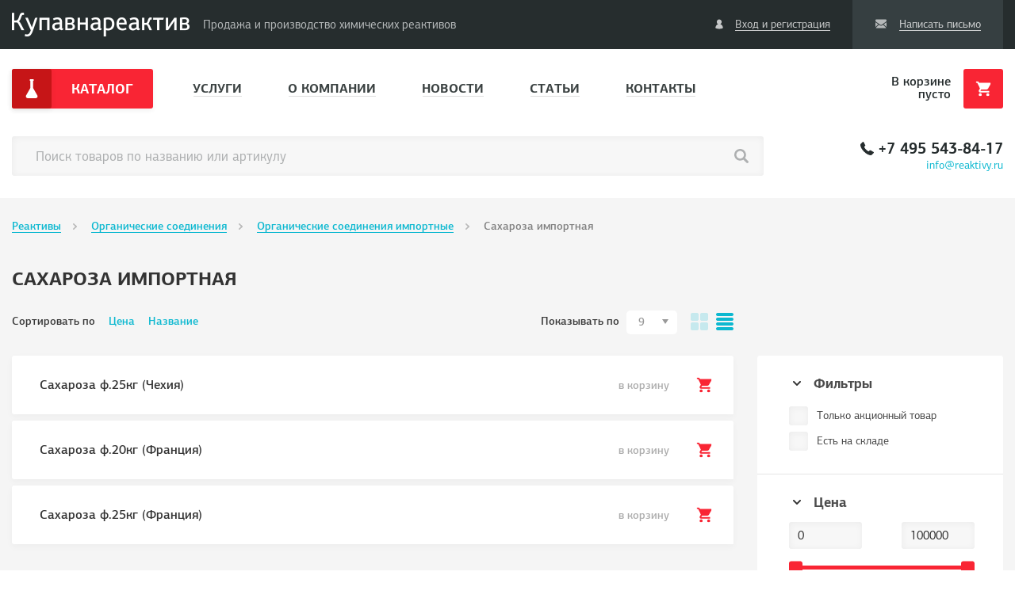

--- FILE ---
content_type: text/html; charset=utf-8
request_url: https://reaktivy.ru/catalog/saharoza-importnaya
body_size: 28815
content:

<!doctype html>
<html lang="ru">
<head>
    <meta charset="UTF-8">
<meta name="viewport" content="width=1140">
<link rel="shortcut icon" href="/dist/img/icons/favicon.ico">
<meta name="theme-color" content="#ffffff">
<base href=""/><title>Сахароза импортная — купить в Москве в интернет-магазине Reaktivy.ru</title>

<!-- Open Graph -->
<meta property="og:type" content="article">
<meta property="og:title" content="Сахароза импортная — купить в Москве в интернет-магазине Reaktivy.ru"/>
<meta property="og:description" content=""/>
<meta property="og:image" content=""/>
<meta property="og:url" content="https://reaktivy.ru/catalog/saharoza-importnaya"/>

<meta name="title" content="Сахароза импортная — купить в Москве в интернет-магазине Reaktivy.ru"/>
<meta name="description" content=""/>
<meta name="keywords" content=""/>

<link rel="image_src" href=""/> <!-- Для ВКонтакте-->
<link rel="stylesheet" href="/dist/css/style.css?index=0.1.0">

<!-- ReCaptcha -->
<script src='https://www.google.com/recaptcha/api.js'></script>

<script type="text/javascript">
    window.siteOpen = 1;
    window.isGuest = 1;
</script>

<meta name="yandex-verification" content="09d6bb410a6c7041"/>
<meta name="yandex-verification" content="bf549e5304cb0c28" />
    </head>

<body class="app">

<svg xmlns="http://www.w3.org/2000/svg" style="display: none;">
  
    <symbol id="icon-close" viewBox="0 0 512 512">
      <path d="m432 453c0 0 47-47 47-47 0 0-179-178-179-178 0 0 177-177 177-177 0 0-48-49-48-49 0 0-178 177-178 177 0 0-179-179-179-179 0 0-46 47-46 47 0 0 179 179 179 179 0 0-184 183-184 183 0 0 49 49 49 49 0 0 184-183 184-183 0 0 178 178 178 178z"/>
    </symbol>
  
    <symbol id="icon-check" viewBox="0 0 512 512">
      <path d="m218 491l-205-252 67-54 130 167 218-331 71 46z"/>
    </symbol>
  
    <symbol id="icon-mail" viewBox="0 0 512 512">
      <path d="m466 457c12 0 22-3 30-11l-145-145c-3 3-7 5-10 7-10 8-20 14-26 18-7 5-16 10-27 14-11 5-22 7-31 7l-1 0c-10 0-20-2-31-7-12-5-20-9-27-14-7-4-16-10-27-18-2-2-6-5-10-7l-145 145c8 8 18 11 30 11z m-437-248c-11-7-20-16-29-25l0 221 128-128c-26-17-59-40-99-68z m455 0c-40 26-72 49-100 68l128 128 0-220c-9 8-18 17-28 24z m-18-154l-420 0c-15 0-26 5-34 15-8 10-12 22-12 37 0 12 5 25 16 39 10 14 21 25 33 32 6 5 26 19 58 41 18 12 33 23 47 32 11 8 20 14 29 20 0 1 2 1 4 3 2 1 5 3 8 5 6 5 11 8 15 11 5 3 10 6 15 9 6 4 12 6 17 8 5 2 10 3 14 3 4 0 9-1 14-3 5-1 11-4 17-8 5-3 10-6 15-9 4-3 9-6 15-11 3-2 6-4 8-5 2-2 4-2 4-3 7-4 16-11 29-20 24-16 59-41 105-73 14-9 26-21 35-34 9-14 14-29 14-44 0-13-4-23-14-32-9-9-19-13-32-13z"/>
    </symbol>
  
    <symbol id="icon-phone" viewBox="0 0 512 512">
      <path d="m511 403c1 9-1 16-7 22l-72 72c-4 3-8 6-13 9-5 2-11 4-16 5 0 0-1 0-3 0-2 0-4 0-7 0-7 0-18-1-33-4-16-2-34-8-56-17-23-9-48-23-76-41-28-19-58-44-90-76-25-25-46-49-63-72-16-22-30-43-40-63-10-19-17-36-23-52-4-16-8-29-10-41-2-11-2-20-2-26 0-7 1-10 1-11 0-5 2-10 4-16 3-5 6-9 10-12l72-72c5-5 11-8 17-8 5 0 9 1 13 4 3 3 6 6 9 10l58 110c3 6 4 12 2 19-1 7-4 13-9 17l-26 27c-1 1-2 2-2 3-1 2-1 3-1 5 1 7 5 16 10 26 4 8 11 19 20 31 9 13 21 27 38 43 16 17 31 30 44 39 12 9 23 16 31 20 9 5 15 7 20 8l6 1c1 0 2 0 4 0 2-1 3-2 3-2l31-32c7-5 14-8 23-8 6 0 11 1 15 3l0 0 105 62c7 4 12 10 13 17z"/>
    </symbol>
  
    <symbol id="icon-people" viewBox="0 0 512 512">
      <path d="m312 254c45-22 78-67 78-119 0-74-62-135-136-135-74 0-132 61-132 135 0 55 33 100 78 119-87 26-148 110-148 210 128 64 280 64 408 0 0-100-61-184-148-210z"/>
    </symbol>

    <symbol id="icon-user" viewBox="0 0 512 512">
        <path d="m256 256c35 0 66-12 91-38 25-24 37-55 37-90 0-35-12-65-37-91-25-24-56-37-91-37-35 0-66 13-90 37-26 26-38 56-38 91 0 35 12 66 38 90 24 26 55 38 90 38z m233 135c0-11-2-23-4-36-2-13-5-25-9-36-4-11-8-22-14-33-6-10-13-19-21-27-8-7-17-13-29-18-11-4-23-6-37-6-2 0-6 2-14 7-7 5-15 10-25 16-9 6-21 11-36 16-14 5-29 7-44 7-15 0-30-2-45-7-14-5-26-10-36-16-9-6-17-11-24-16-8-5-12-7-14-7-14 0-26 2-38 6-11 5-20 11-28 18-8 8-15 17-21 27-6 11-10 22-14 33-4 11-6 23-9 36-2 13-4 25-5 36 0 11-1 23-1 35 0 26 8 47 25 63 16 15 37 23 64 23l292 0c27 0 48-8 64-23 17-16 25-37 25-63 0-12-1-24-2-35z"/>
    </symbol>
  
    <symbol id="icon-news-eye" viewBox="0 0 512 512">
      <path d="m256 410c-143 0-256-67-256-154 0-87 113-154 256-154 143 0 256 67 256 154 0 87-113 154-256 154z m0-256c-120 0-205 53-205 102 0 49 85 102 205 102 120 0 205-53 205-102 0-49-85-102-205-102z m102 102c0 57-45 102-102 102-57 0-102-45-102-102 0-57 45-102 102-102 57 0 102 45 102 102z"/>
    </symbol>
  
    <symbol id="icon-arrow" viewBox="0 0 512 512">
      <path d="m370 509c-12 0-26-4-36-14l-242-238 242-240c20-20 52-20 70 0 20 20 20 52 0 70l-170 168 170 168c20 20 20 52 0 70-8 12-22 16-34 16z"/>
    </symbol>
  
    <symbol id="icon-photo" viewBox="0 0 512 512">
      <path d="m435 77l0-51-153 0 0 51-205 0c-44 0-77 33-77 77l0 256c0 41 33 76 77 76l358 0c44 0 77-35 77-76l0-256c0-44-33-77-77-77z m26 333c0 12-13 25-26 25l-358 0c-13 0-26-13-26-25l0-256c0-13 13-26 26-26l358 0c13 0 26 13 26 26z m-205-256c-72 0-128 56-128 128 0 71 56 128 128 128 72 0 128-57 128-128 0-72-56-128-128-128z m0 204c-44 0-77-33-77-76 0-44 33-77 77-77 44 0 77 33 77 77 0 43-33 76-77 76z"/>
    </symbol>
  
    <symbol id="icon-plus" viewBox="0 0 512 512">
      <path d="m482 282c0 0 0-84 0-84 0 0-198 0-198 0 0 0 0-198 0-198 0 0-85 0-85 0 0 0 0 198 0 198 0 0-199 0-199 0 0 0 0 84 0 84 0 0 199 0 199 0 0 0 0 204 0 204 0 0 85 0 85 0 0 0 0-204 0-204 0 0 198 0 198 0z"/>
    </symbol>
  
    <symbol id="icon-quote" viewBox="0 0 512 512">
      <path d="m504 235c0 0-194-208-194-208 0 0-80 54-80 54 0 0 112 173 112 173 0 0-110 171-110 171 0 0 81 57 81 57 0 0 191-208 191-208 0 0 0-39 0-39z m-231 0c0 0-193-208-193-208 0 0-80 54-80 54 0 0 113 173 113 173 0 0-111 171-111 171 0 0 81 57 81 57 0 0 190-208 190-208 0 0 0-39 0-39z"/>
    </symbol>
  
    <symbol id="icon-sign-in-pop" viewBox="0 0 512 512">
      <path d="m209 433c0-1-1-3 0-4 0-1-1-2-3-3-2-1-2-2-2-2 0-1-1-1-4-1-3 0-4-1-4-1l-101 0c-15 0-27-5-37-15-10-10-16-23-16-37l0-228c0-15 5-27 16-37 10-10 22-16 37-16l104 0c3 0 5 0 7-2 1-1 2-3 3-6 0-3 1-6 1-8 0-2 0-5 0-8 0-4-1-6-1-7 0-3-1-5-3-7-2-2-4-3-7-3l-104 0c-26 0-48 9-67 27-18 19-27 41-27 67l0 229c0 26 9 48 27 66 19 19 41 28 67 28l104 0c3 0 5-1 7-2 1-2 2-4 3-7 1-3 1-5 1-7 0-3 0-5 0-9-1-4-1-6-1-7z m296-191l-177-178c-4-4-9-6-15-6-5 0-10 2-14 6-4 4-6 9-6 15l0 94-146 0c-6 0-11 2-15 6-4 4-6 9-6 14l0 125c0 5 2 10 6 14 4 4 9 6 15 6l145 0 0 94c0 6 2 11 6 15 4 4 9 6 15 6 5 0 10-2 14-6l178-177c4-4 6-9 6-14 0-5-2-10-6-14z"/>
    </symbol>
  
    <symbol id="icon-delete" viewBox="0 0 512 512">
      <path d="m433 97l-48 0 0-65c0-17-15-32-32-32l-194 0c-17 0-32 15-32 32l0 65-48 0c-18 0-32 10-32 28 0 18 14 32 32 32l0 323c0 17 14 32 32 32l290 0c18 0 32-15 32-32l0-323c18 0 32-14 32-32 0-18-14-28-32-28z m-256-58l158 0c4 0 8 4 8 8l0 50-174 0 0-50c0-4 3-8 8-8z m221 409c0 12-15 21-34 21-19 0-35-9-35-21l0-254c0-12 16-21 35-21 19 0 34 9 34 21z m-104 0c0 12-16 21-35 21-19 0-34-9-34-21l0-254c0-12 15-21 34-21 19 0 35 9 35 21z m-105 0c0 12-15 21-34 21-19 0-35-9-35-21l0-254c0-12 16-21 35-21 19 0 34 9 34 21z"/>
    </symbol>
  
    <symbol id="icon-vba-logo" viewBox="0 0 512 512">
      <path d="m97 506l-5-9 18-170c1-19 6-37 13-54 7-16 16-30 28-42 13-12 27-22 45-28 48-18 97-11 117-5 13 4 26 10 36 17 10 7 18 16 24 26 6 10 9 22 9 34 0 12-3 24-8 36-6 11-16 21-31 27l0 1c18 3 32 10 40 22 8 13 12 25 12 38 0 20-4 37-12 52-34 57-123 68-286 55z m193-69c16-11 20-24 20-35 0-11-5-20-13-26-9-6-21-10-35-10l-22 0 4-44 18 0c12 0 21-4 28-11 7-7 10-16 10-27 0-8-3-16-9-24-9-11-41-20-68-5-7 4-13 9-18 16-4 8-8 16-10 25-3 9-5 20-6 31l-14 122c1 0 79 13 115-12z m108-436c-68 51-147 85-267 93 0 0-1 25 5 41 64 17 218-3 282-48 8-31-6-69-20-86z"/>
    </symbol>
  
    <symbol id="icon-minus" viewBox="0 0 512 512">
      <path d="m483 295c0 0 0-85 0-85 0 0-482 0-482 0 0 0 0 85 0 85 0 0 482 0 482 0z"/>
    </symbol>
  
    <symbol id="icon-view-card" viewBox="0 0 512 512">
      <path d="m47 0c0 0 139 0 139 0 26 0 47 21 47 47 0 0 0 139 0 139 0 26-21 47-47 47 0 0-139 0-139 0-26 0-47-21-47-47 0 0 0-139 0-139 0-26 21-47 47-47z m279 0c0 0 139 0 139 0 26 0 47 21 47 47 0 0 0 139 0 139 0 26-21 47-47 47 0 0-139 0-139 0-26 0-47-21-47-47 0 0 0-139 0-139 0-26 21-47 47-47z m-279 279c0 0 139 0 139 0 26 0 47 21 47 47 0 0 0 139 0 139 0 26-21 47-47 47 0 0-139 0-139 0-26 0-47-21-47-47 0 0 0-139 0-139 0-26 21-47 47-47z m279 0c0 0 139 0 139 0 26 0 47 21 47 47 0 0 0 139 0 139 0 26-21 47-47 47 0 0-139 0-139 0-26 0-47-21-47-47 0 0 0-139 0-139 0-26 21-47 47-47z"/>
    </symbol>
  
    <symbol id="icon-arrow-paginator" viewBox="0 0 512 512">
      <path d="m506 279l-454 0 0-46 454 0z m-500-23l200-186 32 32-164 154 164 150-32 36z"/>
    </symbol>
  
    <symbol id="icon-basket" viewBox="0 0 512 512">
      <path d="m410 410c-29 0-52 22-52 51 0 29 23 51 52 51 28 0 51-22 51-51 0-29-23-51-51-51z m-256 0c-29 0-52 22-52 51 0 29 23 51 52 51 28 0 51-22 51-51 0-29-23-51-51-51z m28-128l189 0c19 0 35-10 45-26l93-166c3-7 3-7 3-13 0-16-10-26-26-26l-377 0-26-51-83 0 0 51 51 0 93 195-35 61c-3 7-7 19-7 26 0 29 23 51 52 51l307 0 0-51-298 0c-3 0-3-3-3-7l0-3z"/>
    </symbol>
  
    <symbol id="icon-help-circled" viewBox="0 0 512 512">
      <path d="m253 20c65 0 120 22 167 67c46 45 70 100 72 165c0 65-22 121-68 167c-45 47-100 71-165 73c-65 0-121-22-167-68c-47-45-71-100-72-165c-1-65 21-121 67-167c46-47 101-71 166-72m-1 379c10 0 19-3 25-9c6-7 10-15 10-24c0-11-2-19-9-26c-6-6-15-9-25-9c0 0-1 0-1 0c-10 0-18 3-24 9c-7 6-10 14-11 24c0 10 3 18 10 25c6 6 14 10 24 10c0 0 1 0 1 0m85-168c9-11 13-24 13-40c0-26-9-46-27-59c-18-13-41-19-69-19c-22 0-40 4-53 13c-24 14-36 39-37 75c0 0 0 2 0 2c0 0 56 0 56 0c0 0 0-2 0-2c0-9 3-18 8-28c6-8 15-12 28-12c14 0 23 3 27 10c5 7 8 14 8 23c0 6-3 13-8 20c-3 4-7 8-11 10c0 0-3 2-3 2c-2 2-4 4-8 6c-3 2-7 5-10 8c-4 2-7 5-11 8c-4 3-7 6-9 9c-4 7-7 20-9 40c0 0 0 4 0 4c0 0 56 0 56 0c0 0 0-2 0-2c0-4 0-9 2-14c2-7 6-13 14-19c0 0 14-9 14-9c16-12 25-20 29-26"/>
    </symbol>
  
    <symbol id="icon-menu-catalog" viewBox="0 0 512 512">
      <path d="m407 437l-116-204 0-189 6 0c8 0 14-6 14-14l0-16c0-7-6-13-14-13l-81 0c-8 0-14 6-14 13l0 16c0 8 6 14 14 14l5 0 0 189-116 204c-19 33 5 74 42 74l217 0c38 0 62-41 43-74z"/>
    </symbol>
  
    <symbol id="icon-search" viewBox="0 0 512 512">
      <path d="m498 437l-111-110c-1-1-1-1-2-2 22-33 35-73 35-115 0-116-94-210-210-210-116 0-210 94-210 210 0 116 94 209 210 209 42 0 82-12 115-34 0 0 1 1 1 1l111 111c17 17 44 17 61 0 16-16 16-43 0-60z m-288-90c-76 0-137-62-137-137 0-76 61-137 137-137 75 0 137 61 137 137 0 75-62 137-137 137z"/>
    </symbol>
  
    <symbol id="icon-list-vid" viewBox="0 0 512 512">
      <path d="m465 93l-418 0c-26 0-47-21-47-46 0-26 21-47 47-47l418 0c26 0 47 21 47 47 0 25-21 46-47 46z m0 140l-418 0c-26 0-47-21-47-47 0-25 21-46 47-46l418 0c26 0 47 21 47 46 0 26-21 47-47 47z m0 139l-418 0c-26 0-47-21-47-46 0-26 21-47 47-47l418 0c26 0 47 21 47 47 0 25-21 46-47 46z m0 140l-418 0c-26 0-47-21-47-47 0-25 21-46 47-46l418 0c26 0 47 21 47 46 0 26-21 47-47 47z"/>
    </symbol>
  
    <symbol id="icon-arrow-list" viewBox="0 0 512 512">
      <path d="m256 410c-15 0-26-6-36-16l-205-205c-20-20-20-51 0-71 21-21 52-21 72 0l169 169 169-169c20-21 51-21 72 0 20 20 20 51 0 71l-205 205c-10 10-21 16-36 16z"/>
    </symbol>
  
    <symbol id="icon-doc" viewBox="0 0 512 512">
      <path d="m419 0l-326 0c-21 0-37 16-37 37l0 438c0 21 16 37 37 37l326 0c21 0 37-16 37-37l0-438c0-21-16-37-37-37z m-59 400l-208 0 0-32 208 0z m-208-96l208 0 0 32-208 0z m0-64l208 0 0 32-208 0z m80-48l-80 0 0-80 80 0z"/>
    </symbol>
  
    <symbol id="icon-download-scheme" viewBox="0 0 512 512">
      <path d="m421 1l-330 0c-20 0-36 16-36 37l0 436c0 21 16 37 36 37l330 0c21 0 37-16 37-37l0-436c-1-21-17-37-37-37z m-165 430c0 0-105-189-105-246 0-58 47-105 105-105 58 0 105 47 105 105 0 58-105 246-105 246z m41-246c0 23-18 41-41 41-23 0-41-18-41-41 0-23 18-41 41-41 23 0 41 18 41 41z"/>
    </symbol>

    <symbol id="icon-exit-lk" viewBox="0 0 24 24">
        <path d="M10.09 15.59L11.5 17l5-5-5-5-1.41 1.41L12.67 11H3v2h9.67l-2.58 2.59zM19 3H5c-1.11 0-2 .9-2 2v4h2V5h14v14H5v-4H3v4c0 1.1.89 2 2 2h14c1.1 0 2-.9 2-2V5c0-1.1-.9-2-2-2z"/>
    </symbol>


</svg>

<div class="wrapper">
    
    <!-- Yandex.Metrika counter -->
    <script type="text/javascript" >
       (function(m,e,t,r,i,k,a){m[i]=m[i]||function(){(m[i].a=m[i].a||[]).push(arguments)};
       m[i].l=1*new Date();k=e.createElement(t),a=e.getElementsByTagName(t)[0],k.async=1,k.src=r,a.parentNode.insertBefore(k,a)})
       (window, document, "script", "https://mc.yandex.ru/metrika/tag.js", "ym");

       ym(29720380, "init", {
            clickmap:true,
            trackLinks:true,
            accurateTrackBounce:true,
            webvisor:true
       });
    </script>
    <noscript><div><img src="https://mc.yandex.ru/watch/29720380" style="position:absolute; left:-9999px;" alt="" /></div></noscript>
    <!-- /Yandex.Metrika counter -->


<header class="header" data-units-mode="pc" data-show-prices="">
    <div class="toolbar">
        <div class="row">
            <div class="small-12 columns">
                <div class="logo"><a href="/"></a></div>
                <div class="logo-description">Продажа и производство химических реактивов</div>

                <div class="feedback">
                    <div class="title">
                        <svg class="icon-mail">
                            <use xlink:href="#icon-mail"></use>
                        </svg>
                        <span class="anchor dark-link">Написать письмо</span>
                    </div>

                    <ul>
                        <li data-toggle="feedback_header">
                            <div class="icon-wrap">
                                <svg class="icon-phone">
                                    <use xlink:href="#icon-phone"></use>
                                </svg>
                            </div>
                            Обратный звонок
                        </li>
                        <li data-toggle="for-director_header">
                            <div class="icon-wrap">
                                <svg class="icon-people">
                                    <use xlink:href="#icon-people"></use>
                                </svg>
                            </div>
                            Руководству
                        </li>
                        <li data-toggle="new-question_header">
                            <div class="icon-wrap">
                                <svg class="icon-help-circled">
                                    <use xlink:href="#icon-help-circled"></use>
                                </svg>
                            </div>
                            Задать вопрос
                        </li>
                    </ul>
                </div>

                                    <div class="sign-in" data-toggle="login-form">
                        <svg class="icon-people">
                            <use xlink:href="#icon-people"></use>
                        </svg>
                        <span class="anchor dark-link">Вход и регистрация</span>
                    </div>
                            </div>
        </div>
    </div>

    <div class="row">
        <div class="small-10 columns">

            
<div class="menu">
    <div class="catalog-nav" id="catalog-nav-header">
        <span class="btn">
            <div class="icon">
                <svg class="icon-menu-catalog center-icon">
                    <use xlink:href="#icon-menu-catalog"></use>
                </svg>
            </div>
            <div class="label">Каталог</div>
        </span>

        <div class="catalog-nav-wrap">
            <ul class="catalog-nav-menu">
<li>
<a href="/catalog/bumaga-filtrovalnaya-filtry">Бумага фильтровальная, фильтры</a>
<ul>
<li>
<a href="/catalog/bumaga-filtrovalnaya-v-rulonah">Бумага фильтровальная в рулонах</a>
<ul>
<li>
<a href="/catalog/bumaga-filtrovalnaya-marka-f-v-rulone">Бумага фильтровальная марка &quot;Ф&quot; в рулоне</a>
</li>
</ul>
</li>
<li>
<a href="/catalog/bumaga-filtrovalnaya-rezannaya">Бумага фильтровальная резанная</a>
<ul>
<li>
<a href="/catalog/bumaga-indikatornaya-kongo">Бумага индикаторная Конго</a>
</li>
<li>
<a href="/catalog/bumaga-indikatornaya-universalnaya">Бумага индикаторная универсальная</a>
</li>
<li>
<a href="/catalog/bumaga-filtrovalnaya-laboratornaya-marka-f">Бумага фильтровальная лабораторная марка &quot;Ф&quot;</a>
</li>
</ul>
</li>
<li>
<a href="/catalog/filtry-razlichnogo-diametra-i-stepeni-filtracii">Фильтры (различного диаметра и степени фильтрации)</a>
<ul>
<li>
<a href="/catalog/filtry-zolnye">Фильтры зольные</a>
</li>
<li>
<a href="/catalog/filtry-obezzhirennye">Фильтры обезжиренные</a>
</li>
<li>
<a href="/catalog/filtry-obezzolennye">Фильтры обеззоленные</a>
</li>
</ul>
</li>
</ul>
</li>
<li>
<a href="/catalog/gidroksidy-shchelochi">Гидроксиды (щелочи)</a>
<ul>
<li>
<a href="/catalog/gidroksidy-importnye">Гидроксиды импортные</a>
<ul>
<li>
<a href="/catalog/alyuminiy-gidrookis-importnyy">Алюминий гидроокись импортный</a>
</li>
<li>
<a href="/catalog/bariy-gidrookis-importnyy">Барий гидроокись импортный</a>
</li>
<li>
<a href="/catalog/kaliy-gidrookis-importnyy">Калий гидроокись импортный</a>
</li>
<li>
<a href="/catalog/kalciy-gidrookis-importnyy">Кальций гидроокись импортный</a>
</li>
<li>
<a href="/catalog/litiy-gidrookis-importnyy">Литий гидроокись импортный</a>
</li>
<li>
<a href="/catalog/maleinovyy-angidrid-importnyy">Малеиновый ангидрид импортный</a>
</li>
</ul>
</li>
<li>
<a href="/catalog/gidroksidy-osobo-chistye">Гидроксиды особо чистые</a>
<ul>
<li>
<a href="/catalog/maleinovyy-angidrid-osch">Малеиновый ангидрид ОСЧ</a>
</li>
</ul>
</li>
<li>
<a href="/catalog/gidroksidy-tehnicheskie">Гидроксиды технические</a>
<ul>
<li>
<a href="/catalog/litiy-gidrookis-tehnicheskiy">Литий гидроокись ТЕХНИЧЕСКИЙ</a>
</li>
<li>
<a href="/catalog/natriy-gidrookis-tehnicheskiy">Натрий гидроокись ТЕХНИЧЕСКИЙ</a>
</li>
<li>
<a href="/catalog/natriy-edkiy-tehnicheskiy">Натрий едкий ТЕХНИЧЕСКИЙ</a>
</li>
<li>
<a href="/catalog/hromovyy-angidrid-tehnicheskiy">Хромовый ангидрид ТЕХНИЧЕСКИЙ</a>
</li>
</ul>
</li>
<li>
<a href="/catalog/gidroksidy-himicheski-chistye">Гидроксиды химически чистые</a>
<ul>
<li>
<a href="/catalog/kaliy-gidrookis-hch">Калий гидроокись ХЧ</a>
</li>
<li>
<a href="/catalog/natriy-gidrookis-hch">Натрий гидроокись ХЧ</a>
</li>
</ul>
</li>
<li>
<a href="/catalog/gidroksidy-chistye">Гидроксиды чистые</a>
<ul>
<li>
<a href="/catalog/alyuminiy-gidrookis-ch">Алюминий гидроокись Ч</a>
</li>
</ul>
</li>
<li>
<a href="/catalog/gidroksidy-chistye-dlya-analiza">Гидроксиды чистые для анализа</a>
<ul>
<li>
<a href="/catalog/bariy-gidrookis-chda">Барий гидроокись ЧДА</a>
</li>
<li>
<a href="/catalog/kaliy-gidrookis-chda">Калий гидроокись ЧДА</a>
</li>
<li>
<a href="/catalog/kalciy-gidrookis-chda">Кальций гидроокись ЧДА</a>
</li>
<li>
<a href="/catalog/natriy-gidrookis-chda">Натрий гидроокись ЧДА</a>
</li>
</ul>
</li>
</ul>
</li>
<li>
<a href="/catalog/dezinficiruyushchie-sredstva">Дезинфицирующие средства</a>
<ul>
<li>
<a href="/catalog/akva-aurat">Аква-аурат</a>
<ul>
<li>
<a href="/catalog/akva-aurat-14">Аква-аурат-14</a>
</li>
<li>
<a href="/catalog/akva-aurat-30">Аква-аурат-30</a>
</li>
</ul>
</li>
<li>
<a href="/catalog/kalciy-gipohlorit">Кальций гипохлорит</a>
<ul>
<li>
<a href="/catalog/kalciy-gipohlorit-1">Кальций гипохлорит</a>
</li>
</ul>
</li>
<li>
<a href="/catalog/natriya-gipohlorit">Натрия гипохлорит</a>
<ul>
<li>
<a href="/catalog/natriya-gipohlorit-1">Натрия гипохлорит</a>
</li>
</ul>
</li>
<li>
<a href="/catalog/preparaty-dlya-dezinfekcii-basseynov">Препараты для дезинфекции бассейнов</a>
<ul>
<li>
<a href="/catalog/perekis-vodoroda-3040">Перекись водорода 30/40</a>
</li>
<li>
<a href="/catalog/perekis-vodoroda-50">Перекись водорода 50%</a>
</li>
<li>
<a href="/catalog/perekis-vodoroda-osch">Перекись водорода ОСЧ</a>
</li>
<li>
<a href="/catalog/hloramin-b">Хлорамин Б</a>
</li>
</ul>
</li>
<li>
<a href="/catalog/sorbenty">Сорбенты</a>
<ul>
<li>
<a href="/catalog/kationit">Катионит</a>
</li>
</ul>
</li>
</ul>
</li>
<li>
<a href="/catalog/indikatory">Индикаторы</a>
<ul>
<li>
<a href="/catalog/indikatory-importnye">Индикаторы импортные</a>
<ul>
<li>
<a href="/catalog/indikator-1-naftol-importnyy">Индикатор 1-Нафтол импортный</a>
</li>
<li>
<a href="/catalog/indikator-2-naftilamin-importnyy">Индикатор 2-Нафтиламин импортный</a>
</li>
<li>
<a href="/catalog/indikator-8-oksihinolin-importnyy">Индикатор 8-Оксихинолин импортный</a>
</li>
<li>
<a href="/catalog/indikator-azur-importnyy">Индикатор азур импортный</a>
</li>
<li>
<a href="/catalog/indikator-akridinovyy-zheltyy-importnyy">Индикатор акридиновый желтый импортный</a>
</li>
<li>
<a href="/catalog/indikator-arsenazo-importnyy">Индикатор арсеназо импортный</a>
</li>
<li>
<a href="/catalog/indikator-bromksilenolovyy-siniy-importnyy">Индикатор бромксиленоловый синий импортный</a>
</li>
<li>
<a href="/catalog/indikator-dimetilovyy-zheltyy-importnyy">Индикатор диметиловый желтый импортный</a>
</li>
<li>
<a href="/catalog/novaya-gruppa">Индикатор дифенилкарбазон импортный</a>
</li>
<li>
<a href="/catalog/indikator-kongo-krasnyy-importnyy">Индикатор конго красный импортный</a>
</li>
<li>
<a href="/catalog/indikator-kofein-importnyy">Индикатор кофеин импортный</a>
</li>
<li>
<a href="/catalog/indikator-malahitovyy-zelenyy-importnyy">Индикатор малахитовый зеленый импортный</a>
</li>
<li>
<a href="/catalog/indikator-maltoza-importnyy">Индикатор мальтоза импортный</a>
</li>
<li>
<a href="/catalog/indikator-metilenovyy-siniy-importnyy">Индикатор метиленовый синий импортный</a>
</li>
<li>
<a href="/catalog/indikator-metilovyy-fioletovyy">Индикатор метиловый фиолетовый</a>
</li>
<li>
<a href="/catalog/indikator-nigrozin-importnyy">Индикатор нигрозин импортный</a>
</li>
<li>
<a href="/catalog/indikator-nithromazo-importnyy">Индикатор нитхромазо импортный</a>
</li>
<li>
<a href="/catalog/indikator-osnovnoy-fioletovyy-k">Индикатор основной фиолетовый К</a>
</li>
<li>
<a href="/catalog/indikator-sudan-importnyy">Индикатор судан импортный</a>
</li>
<li>
<a href="/catalog/indikator-sulfarsazen-importnyy">Индикатор сульфарсазен импортный</a>
</li>
<li>
<a href="/catalog/indikator-fluorescein-importnyy">Индикатор флуоресцеин импортный</a>
</li>
<li>
<a href="/catalog/silikagel-indikator-importnyy">Силикагель-индикатор импортный</a>
</li>
</ul>
</li>
<li>
<a href="/catalog/indikatory-otechestvennye">Индикаторы отечественные</a>
<ul>
<li>
<a href="/catalog/indikator-bromkrezolovyy-zelenyy-otechestvennyy">Индикатор бромкрезоловый зеленый отечественный</a>
</li>
<li>
<a href="/catalog/indikator-bromfenolovyy-krasnyy-otechestvennyy">Индикатор бромфеноловый красный отечественный</a>
</li>
<li>
<a href="/catalog/indikator-lakmoid">Индикатор лакмоид отечественный</a>
</li>
<li>
<a href="/catalog/indikator-metilovyy-krasnyy-otechestvennyy">Индикатор метиловый красный отечественный</a>
</li>
<li>
<a href="/catalog/indikator-mureksid-otechestvennyy">Индикатор мурексид отечественный</a>
</li>
<li>
<a href="/catalog/indikator-nigrozin-spirtorastvorimyy-otechestvennyy">Индикатор нигрозин спирторастворимый отечественный</a>
</li>
<li>
<a href="/catalog/indikator-tropeolin-otechestvennyy">Индикатор тропеолин отечественный</a>
</li>
<li>
<a href="/catalog/indikator-uranilacetat-otechestvennyy">Индикатор уранилацетат отечественный</a>
</li>
<li>
<a href="/catalog/indikator-fenolftalein-otechestvennyy">Индикатор фенолфталеин отечественный</a>
</li>
<li>
<a href="/catalog/indikator-cetilpiridiniy-hloristyy-otechestvennyy">Индикатор цетилпиридиний хлористый отечественный</a>
</li>
</ul>
</li>
<li>
<a href="/catalog/indikatory-chistye">Индикаторы чистые</a>
<ul>
<li>
<a href="/catalog/novaya-gruppa-8">Идикатор бромнафталин</a>
</li>
<li>
<a href="/catalog/indikator-askarit-ch">Индикатор аскарит Ч</a>
</li>
<li>
<a href="/catalog/indikator-dodekan-ch">Индикатор додекан Ч</a>
</li>
<li>
<a href="/catalog/indikator-natriy-nitroprussidnyy-ch">Индикатор натрий нитропруссидный Ч</a>
</li>
<li>
<a href="/catalog/indikator-naftalin-ch">Индикатор нафталин Ч</a>
</li>
<li>
<a href="/catalog/indikator-nigrozin-ch">Индикатор нигрозин Ч</a>
</li>
<li>
<a href="/catalog/indikator-nitrozo-r-sol-ch-">Индикатор нитрозо-Р-соль Ч </a>
</li>
<li>
<a href="/catalog/indikator-paradimetilaminobenzaldegid-ch">Индикатор парадиметиламинобензальдегид Ч</a>
</li>
<li>
<a href="/catalog/indikator-timol-ch">Индикатор тимол Ч</a>
</li>
<li>
<a href="/catalog/indikator-fuksin-kislyy-ch">Индикатор фуксин кислый Ч</a>
</li>
<li>
<a href="/catalog/indikator-fuksin-osnovnoy-dlya-mbc-ch">Индикатор фуксин основной для МБЦ Ч</a>
</li>
</ul>
</li>
<li>
<a href="/catalog/indikatory-chistye-dlya-analiza">Индикаторы чистые для анализа</a>
<ul>
<li>
<a href="/catalog/indikator-d-mannit-chda">Индикатор D-маннит ЧДА</a>
</li>
<li>
<a href="/catalog/indikator-alizarin-komplekson-chda">Индикатор ализарин комплексон ЧДА</a>
</li>
<li>
<a href="/catalog/indikator-alizarinovyy-krasnyy-chda">Индикатор ализариновый красный ЧДА</a>
</li>
<li>
<a href="/catalog/indikator-alfa-naftilamin-chda">Индикатор альфа-нафтиламин ЧДА</a>
</li>
<li>
<a href="/catalog/indikator-aurin-chda">Индикатор аурин ЧДА</a>
</li>
<li>
<a href="/catalog/indikator-beta-naftol-chda">Индикатор бета-нафтол ЧДА</a>
</li>
<li>
<a href="/catalog/indikator-brilliantovyy-zelnyy-chda">Индикатор бриллиантовый зелёный ЧДА</a>
</li>
<li>
<a href="/catalog/indikator-bromkrezolovyy-zelenyy-chda">Индикатор бромкрезоловый зеленый ЧДА</a>
</li>
<li>
<a href="/catalog/indikator-bromkrezolovyy-purpurovyy-chda">Индикатор бромкрезоловый пурпуровый ЧДА</a>
</li>
<li>
<a href="/catalog/indikator-bromtimolovyy-siniy-chda">Индикатор бромтимоловый синий ЧДА</a>
</li>
<li>
<a href="/catalog/indikator-bromfenolovyy-siniy-chda">Индикатор бромфеноловый синий ЧДА</a>
</li>
<li>
<a href="/catalog/indikator-gencianovyy-fioletovyy-chda">Индикатор геанциановый фиолетовый ЧДА</a>
</li>
<li>
<a href="/catalog/indikator-gematoksilin-chda">Индикатор гематоксилин ЧДА</a>
</li>
<li>
<a href="/catalog/indikator-dimetil-p-fenilendiamin-sulfat-chda">Индикатор диметил-п-фенилендиамин сульфат ЧДА</a>
</li>
<li>
<a href="/catalog/indikator-dimetilaminoazobenzol-chda">Индикатор диметиламиноазобензол ЧДА</a>
</li>
<li>
<a href="/catalog/indikator-dimetilglioksim-chda">Индикатор диметилглиоксим ЧДА</a>
</li>
<li>
<a href="/catalog/indikator-ditizon-chda">Индикатор дитизон ЧДА</a>
</li>
<li>
<a href="/catalog/indikator-difenilamin-chda">Индикатор дифениламин ЧДА</a>
</li>
<li>
<a href="/catalog/indikator-difenilkarbazid-chda">Индикатор дифенилкарбазид ЧДА</a>
</li>
<li>
<a href="/catalog/indikator-difenilkarbazon-chda">Индикатор дифенилкарбазон ЧДА</a>
</li>
<li>
<a href="/catalog/indikator-indigokarmin-chda">Индикатор индигокармин ЧДА</a>
</li>
<li>
<a href="/catalog/indikator-kislota-sulfanilovaya-chda">Индикатор кислота сульфаниловая ЧДА</a>
<ul>
<li>
<a href="/catalog/novaya-gruppa-27">Индикатор кальцеин</a>
</li>
</ul>
</li>
<li>
<a href="/catalog/novaya-gruppa-14">Индикатор Конго красный ЧДА</a>
</li>
<li>
<a href="/catalog/indikator-kristalicheskiy-fioletovyy-chda">Индикатор кристалический фиолетовый ЧДА</a>
</li>
<li>
<a href="/catalog/indikator-ksilenolovyy-oranzhevyy-chda">Индикатор ксиленоловый оранжевый ЧДА</a>
</li>
<li>
<a href="/catalog/indikator-kuprizon-chda">Индикатор купризон ЧДА</a>
</li>
<li>
<a href="/catalog/indikator-lakmoid-chda">Индикатор лакмоид ЧДА</a>
</li>
<li>
<a href="/catalog/indikator-malahitovyy-zelenyy-chda">Индикатор малахитовый зеленый ЧДА</a>
</li>
<li>
<a href="/catalog/indikator-metilenovyy-goluboy-chda">Индикатор метиленовый голубой ЧДА</a>
</li>
<li>
<a href="/catalog/indikator-metilovyy-krasnyy-chda">Индикатор метиловый красный ЧДА</a>
</li>
<li>
<a href="/catalog/indikator-metilovyy-oranzhevyy-chda">Индикатор метиловый оранжевый ЧДА</a>
</li>
<li>
<a href="/catalog/indikator-metilovyy-fioletovyy-chda">Индикатор метиловый фиолетовый ЧДА</a>
</li>
<li>
<a href="/catalog/indikator-metiltimolovyy-siniy-chda">Индикатор метилтимоловый синий ЧДА</a>
</li>
<li>
<a href="/catalog/indikator-mureksid-chda">Индикатор мурексид ЧДА</a>
</li>
<li>
<a href="/catalog/indikator-natriy-dietilditiokarbamat-chda">Индикатор натрий диэтилдитиокарбамат ЧДА</a>
</li>
<li>
<a href="/catalog/indikator-natriy-nitroprussidnyy-chda">Индикатор натрий нитропруссидный ЧДА</a>
</li>
<li>
<a href="/catalog/indikator-naftilamin-chda">Индикатор нафтиламин ЧДА</a>
</li>
<li>
<a href="/catalog/indikator-naftolovyy-zelenyy-chda">Индикатор нафтоловый зеленый ЧДА</a>
</li>
<li>
<a href="/catalog/indikator-neytralnyy-krasnyy-chda">Индикатор нейтральный красный ЧДА</a>
</li>
<li>
<a href="/catalog/indikator-ningidrin-chda">Индикатор нингидрин ЧДА</a>
</li>
<li>
<a href="/catalog/indikator-nitrozo-r-sol-chda">Индикатор нитрозо-р-соль ЧДА</a>
</li>
<li>
<a href="/catalog/indikator-ortofenantrolin-chda">Индикатор ортофенантролин ЧДА</a>
</li>
<li>
<a href="/catalog/indikator-paradimetilaminobenzaldegid-chda">Индикатор парадиметиламинобензальдегид ЧДА</a>
</li>
<li>
<a href="/catalog/indikator-pararozanilingidrohlorid-chda">Индикатор парарозанилингидрохлорид ЧДА</a>
</li>
<li>
<a href="/catalog/novaya-gruppa-21">Индикатор пирогаллол ЧДА</a>
</li>
<li>
<a href="/catalog/indikator-reaktiv-grissa-chda">Индикатор реактив Грисса ЧДА</a>
</li>
<li>
<a href="/catalog/indikator-rodamin-chda">Индикатор родамин ЧДА</a>
</li>
<li>
<a href="/catalog/indikator-rodanin-chda">Индикатор роданин ЧДА</a>
</li>
<li>
<a href="/catalog/indikator-safranin-chda">Индикатор сафранин ЧДА</a>
</li>
<li>
<a href="/catalog/indikator-silikagel-chda">Индикатор силикагель ЧДА</a>
</li>
<li>
<a href="/catalog/novaya-gruppa-17">Индикатор Судан III ЧДА</a>
</li>
<li>
<a href="/catalog/indikator-timol-chda">Индикатор тимол ЧДА</a>
</li>
<li>
<a href="/catalog/indikator-timolovyy-siniy-vodorastvorimyy-chda">Индикатор тимоловый синий ЧДА</a>
</li>
<li>
<a href="/catalog/indikator-timolftalein-chda">Индикатор тимолфталеин ЧДА</a>
</li>
<li>
<a href="/catalog/indikator-timolftalekson-chda">Индикатор тимолфталексон ЧДА</a>
</li>
<li>
<a href="/catalog/indikator-trifeniltetrazoliy-235-hlorid-chda">Индикатор трифенилтетразолий-2,3,5 хлорид ЧДА</a>
</li>
<li>
<a href="/catalog/novaya-gruppa-9">Индикатор фенантролин-орто ЧДА</a>
</li>
<li>
<a href="/catalog/indikator-fenolovyy-krasnyy-chda">Индикатор феноловый красный ЧДА</a>
</li>
<li>
<a href="/catalog/indikator-fenolftalein-chda">Индикатор фенолфталеин ЧДА</a>
</li>
<li>
<a href="/catalog/novaya-gruppa-18">Индикатор Ферроин ЧДА</a>
</li>
<li>
<a href="/catalog/indikator-fuksin-kislyy-chda">Индикатор фуксин кислый ЧДА</a>
</li>
<li>
<a href="/catalog/indikator-fuksin-osnovnoy-dlya-mbc-chda">Индикатор фуксин основной для МБЦ ЧДА</a>
</li>
<li>
<a href="/catalog/novaya-gruppa-16">Индикатор хлорамин Т ЧДА</a>
</li>
<li>
<a href="/catalog/indikator-hromovyy-temno-siniy-chda">Индикатор хромовый темно-синий ЧДА</a>
</li>
<li>
<a href="/catalog/indikator-hromotropovoy-kisloty-dinatrievaya-sol-chda">Индикатор хромотроповой кислоты динатриевая соль ЧДА</a>
</li>
<li>
<a href="/catalog/indikator-shchelochnoy-goluboy-chda">Индикатор щелочной голубой ЧДА</a>
</li>
<li>
<a href="/catalog/indikator-eozin-chda">Индикатор эозин ЧДА</a>
</li>
<li>
<a href="/catalog/indikator-eriohrom-sine-chernyy-chda">Индикатор эриохром сине-черный ЧДА</a>
</li>
<li>
<a href="/catalog/indikator-eriohrom-chernyy-t-chda">Индикатор эриохром черный Т ЧДА</a>
</li>
</ul>
</li>
</ul>
</li>
<li>
<a href="/catalog/kisloty">Кислоты</a>
<ul>
<li>
<a href="/catalog/kisloty-importnye">Кислоты импортные</a>
<ul>
<li>
<a href="/catalog/askorbinovaya-kislota-importnaya">Аскорбиновая кислота импортная</a>
</li>
<li>
<a href="/catalog/benzoynaya-kislota-importnaya">Бензойная кислота импортная</a>
</li>
<li>
<a href="/catalog/bornaya-kislota-importnaya">Борная кислота импортная</a>
</li>
<li>
<a href="/catalog/vinnaya-kislota-importnaya">Винная кислота импортная</a>
</li>
<li>
<a href="/catalog/limonnaya-kislota-importnaya">Лимонная кислота импортная</a>
</li>
<li>
<a href="/catalog/molochnaya-kislota-importnaya">Молочная кислота импортная</a>
</li>
<li>
<a href="/catalog/muravinaya-kislota-importnaya">Муравьиная кислота импортная</a>
</li>
<li>
<a href="/catalog/novaya-gruppa-20">Нитрилотриметилфосфоновая кислота</a>
</li>
<li>
<a href="/catalog/oksietilidendifosfonovaya-kislota-importnaya">Оксиэтилидендифосфоновая кислота импортная</a>
</li>
<li>
<a href="/catalog/oleinovaya-kislota-importnaya">Олеиновая кислота импортная</a>
</li>
<li>
<a href="/catalog/ortofosfornaya-kislota-importnaya">Ортофосфорная кислота импортная</a>
</li>
<li>
<a href="/catalog/propionovaya-kislota-importnaya">Пропионовая кислота импортная</a>
</li>
<li>
<a href="/catalog/salicilovaya-kislota-importnaya">Салициловая кислота импортная</a>
</li>
<li>
<a href="/catalog/sorbinovaya-kislota-importnaya">Сорбиновая кислота импортная</a>
</li>
<li>
<a href="/catalog/stearinovaya-kislota-importnaya">Стеариновая кислота импортная</a>
</li>
<li>
<a href="/catalog/sulfaminovaya-kislota-importnaya">Сульфаминовая кислота импортная</a>
</li>
<li>
<a href="/catalog/sulfanilovaya-kislota-importnaya">Сульфаниловая кислота импортная</a>
</li>
<li>
<a href="/catalog/sulfosalicilovaya-kislota-importnaya">Сульфосалициловая кислота импортная</a>
</li>
<li>
<a href="/catalog/tioglikolevaya-kislota-importnaya">Тиогликолевая кислота импортная</a>
</li>
<li>
<a href="/catalog/trihloruksusnaya-kislota-importnaya">Трихлоруксусная кислота импортная</a>
</li>
<li>
<a href="/catalog/fumarovaya-kislota-importnaya">Фумаровая кислота импортная</a>
</li>
<li>
<a href="/catalog/hlornaya-kislota-importnaya">Хлорная кислота импортная</a>
</li>
<li>
<a href="/catalog/shchavelevaya-kislota-importnaya">Щавелевая кислота импортная</a>
</li>
<li>
<a href="/catalog/yablochnaya-kislota-importnaya">Яблочная кислота импортная</a>
</li>
<li>
<a href="/catalog/yantarnaya-kislota-importnaya">Янтарная кислота импортная</a>
</li>
</ul>
</li>
<li>
<a href="/catalog/kisloty-osobo-chistye">Кислоты особо чистые</a>
<ul>
<li>
<a href="/catalog/azotnaya-kislota-osch">Азотная кислота ОСЧ</a>
</li>
<li>
<a href="/catalog/sernaya-kislota-osch">Серная кислота ОСЧ</a>
</li>
<li>
<a href="/catalog/solyanaya-kislota-osch">Соляная кислота ОСЧ</a>
</li>
<li>
<a href="/catalog/ftoristovodorodnaya-kislota-osch">Фтористоводородная кислота ОСЧ</a>
</li>
</ul>
</li>
<li>
<a href="/catalog/kisloty-pishchevye">Кислоты пищевые</a>
<ul>
<li>
<a href="/catalog/aminouksusnaya-kislota-glicin-pishchevaya">Аминоуксусная кислота (глицин) ПИЩЕВАЯ</a>
</li>
<li>
<a href="/catalog/askorbinovaya-kislota-pishchevaya">Аскорбиновая кислота ПИЩЕВАЯ</a>
</li>
<li>
<a href="/catalog/vinnaya-kislota-pishchevaya">Винная кислота ПИЩЕВАЯ</a>
</li>
<li>
<a href="/catalog/limonnaya-kislota-pishchevaya">Лимонная кислота ПИЩЕВАЯ</a>
</li>
<li>
<a href="/catalog/uksusnaya-kislota-pishchevaya">Уксусная кислота ПИЩЕВАЯ</a>
</li>
<li>
<a href="/catalog/yablochnaya-kislota-pishchevaya">Яблочная кислота ПИЩЕВАЯ</a>
</li>
</ul>
</li>
<li>
<a href="/catalog/kisloty-tehnicheskie">Кислоты технические</a>
<ul>
<li>
<a href="/catalog/aminouksusnaya-kislota-tehnicheskaya">Аминоуксусная кислота ТЕХНИЧЕСКАЯ</a>
</li>
<li>
<a href="/catalog/bornaya-kislota-tehnicheskaya">Борная кислота ТЕХНИЧЕСКАЯ</a>
</li>
<li>
<a href="/catalog/oleinovaya-kislota-tehnicheskaya">Олеиновая кислота ТЕХНИЧЕСКАЯ</a>
</li>
<li>
<a href="/catalog/ortofosfornaya-kislota-tehnicheskaya">Ортофосфорная кислота ТЕХНИЧЕСКАЯ</a>
</li>
<li>
<a href="/catalog/sernaya-kislota-tehnicheskaya">Серная кислота ТЕХНИЧЕСКАЯ</a>
</li>
<li>
<a href="/catalog/solyanaya-kislota-tehnicheskaya">Соляная кислота ТЕХНИЧЕСКАЯ</a>
</li>
<li>
<a href="/catalog/sulfaminovaya-kislota-tehnicheskaya">Сульфаминовая кислота ТЕХНИЧЕСКАЯ</a>
</li>
<li>
<a href="/catalog/ftoristovodorodnaya-kislota-tehnicheskaya">Фтористоводородная кислота ТЕХНИЧЕСКАЯ</a>
</li>
</ul>
</li>
<li>
<a href="/catalog/kisloty-himicheski-chistye">Кислоты химически чистые</a>
<ul>
<li>
<a href="/catalog/azotnaya-kislota-hch">Азотная кислота ХЧ</a>
</li>
<li>
<a href="/catalog/bornaya-kislota-hch">Борная кислота ХЧ</a>
</li>
<li>
<a href="/catalog/limonnaya-kislota-hch">Лимонная кислота ХЧ</a>
</li>
<li>
<a href="/catalog/sernaya-kislota-hch">Серная кислота ХЧ</a>
</li>
<li>
<a href="/catalog/solyanaya-kislota-hch">Соляная кислота ХЧ</a>
</li>
<li>
<a href="/catalog/uksusnaya-kislota-hch">Уксусная кислота ХЧ</a>
</li>
<li>
<a href="/catalog/ftoristovodorodnaya-kislota-hch">Фтористоводородная кислота ХЧ</a>
</li>
<li>
<a href="/catalog/hlornaya-kislota-hch">Хлорная кислота ХЧ</a>
</li>
<li>
<a href="/catalog/shchavelevaya-kislota-hch">Щавелевая кислота ХЧ</a>
</li>
</ul>
</li>
<li>
<a href="/catalog/kisloty-chistye">Кислоты чистые</a>
<ul>
<li>
<a href="/catalog/adipinovaya-kislota-ch">Адипиновая кислота Ч</a>
</li>
<li>
<a href="/catalog/borftoristovodorodnaya-kislota-ch">Борфтористоводородная кислота Ч</a>
</li>
<li>
<a href="/catalog/oleinovaya-kislota-ch">Олеиновая кислота Ч</a>
</li>
<li>
<a href="/catalog/ortofosfornaya-kislota-ch">Ортофосфорная кислота Ч</a>
</li>
<li>
<a href="/catalog/sulfaminovaya-kislota-ch">Сульфаминовая кислота Ч</a>
</li>
<li>
<a href="/catalog/sulfosalicilovaya-kislota-ch">Сульфосалициловая кислота Ч</a>
</li>
<li>
<a href="/catalog/ftoristovodorodnaya-kislota-ch">Фтористоводородная кислота Ч</a>
</li>
</ul>
</li>
<li>
<a href="/catalog/kisloty-chistye-dlya-analiza">Кислоты чистые для анализа</a>
<ul>
<li>
<a href="/catalog/azotnaya-kislota-chda">Азотная кислота ЧДА</a>
</li>
<li>
<a href="/catalog/limonnaya-kislota-chda">Лимонная кислота ЧДА</a>
</li>
<li>
<a href="/catalog/muravinaya-kislota-chda">Муравьиная кислота ЧДА</a>
</li>
<li>
<a href="/catalog/ortofosfornaya-kislota-chda">Ортофосфорная кислота ЧДА</a>
</li>
<li>
<a href="/catalog/shchavelevaya-kislota-chda">Щавелевая кислота ЧДА</a>
</li>
</ul>
</li>
</ul>
</li>
<li>
<a href="/catalog/nabory-reaktivov">Наборы реактивов (для школ)</a>
<ul>
<li>
<a href="/catalog/nabory-himicheskih-reaktivov-dlya-shkol">Наборы химических реактивов для школ</a>
<ul>
<li>
<a href="/catalog/nabor-10os-sulfaty-sulfity-sulfidy">Набор №10ОС Сульфаты, сульфиты, сульфиды</a>
</li>
<li>
<a href="/catalog/nabor-11os-karbonaty">Набор №11ОС Карбонаты</a>
</li>
<li>
<a href="/catalog/nabor-11s-soli-dlya-demonstracionnyh-opytov">Набор №11С Соли для демонстрационных опытов</a>
</li>
<li>
<a href="/catalog/nabor-12vs-neorganicheskie-veshchestva-dlya-demonstracionnyh-opytov">Набор №12ВС Неорганические вещества для демонстрационных опытов</a>
</li>
<li>
<a href="/catalog/nabor-12os-fosfaty-silikaty">Набор №12ОС Фосфаты, силикаты</a>
</li>
<li>
<a href="/catalog/nabor-13vs">Набор №13ВС</a>
</li>
<li>
<a href="/catalog/nabor-13os-acetaty-rodanidy-cianidy">Набор №13ОС Ацетаты, роданиды, цианиды</a>
</li>
<li>
<a href="/catalog/nabor-14vs-sulfaty-sulfity-sulfidy">Набор №14ВС Сульфаты, сульфиты, сульфиды</a>
</li>
<li>
<a href="/catalog/nabor-14os-soedineniya-marganca">Набор №14ОС Соединения марганца</a>
</li>
<li>
<a href="/catalog/nabor-15os-soedineniya-hroma">Набор №15ОС Соединения хрома</a>
</li>
<li>
<a href="/catalog/nabor-16vs-metally-oksidy">Набор №16ВС Металлы, оксиды</a>
</li>
<li>
<a href="/catalog/nabor-16os-nitraty">Набор №16ОС Нитраты</a>
</li>
<li>
<a href="/catalog/nabor-17os-indikatory">Набор №17ОС Индикаторы</a>
</li>
<li>
<a href="/catalog/nabor-17s-nitraty">Набор №17С Нитраты</a>
</li>
<li>
<a href="/catalog/nabor-18os-mineralnye-udobreniya">Набор №18ОС Минеральные удобрения</a>
</li>
<li>
<a href="/catalog/nabor-18s-soedineniya-hroma">Набор №18С Соединения хрома</a>
</li>
<li>
<a href="/catalog/nabor-19vs-soedineniya-marganca">Набор №19ВС Соединения марганца</a>
</li>
<li>
<a href="/catalog/nabor-19os-uglevodorody">Набор №19ОС Углеводороды</a>
</li>
<li>
<a href="/catalog/nabor-1v">Набор №1В</a>
</li>
<li>
<a href="/catalog/nabor-1os-kisloty">Набор №1ОС Кислоты</a>
</li>
<li>
<a href="/catalog/nabor-1s-kisloty">Набор №1С Кислоты</a>
</li>
<li>
<a href="/catalog/nabor-20vs-kisloty">Набор №20ВС Кислоты</a>
</li>
<li>
<a href="/catalog/nabor-20os-kislorodosoderzhashchie-organicheskie-veshchestva">Набор №20ОС Кислородосодержащие органические вещества</a>
</li>
<li>
<a href="/catalog/nabor-21vs-neorganicheskie-veshchestva">Набор №21ВС Неорганические вещества</a>
</li>
<li>
<a href="/catalog/nabor-21os-organicheskie-kisloty">Набор №21ОС Органические кислоты</a>
</li>
<li>
<a href="/catalog/nabor-22vs-indikatory">Набор №22ВС Индикаторы</a>
</li>
<li>
<a href="/catalog/nabor-22os-uglevody-aminy">Набор №22ОС Углеводы, амины</a>
</li>
<li>
<a href="/catalog/nabor-23os-obrazcy-organicheskih-veshchestv">Набор №23ОС Образцы органических веществ</a>
</li>
<li>
<a href="/catalog/nabor-24os-materialy">Набор №24ОС Материалы</a>
</li>
<li>
<a href="/catalog/nabor-2m-kisloty">Набор №2М Кислоты</a>
</li>
<li>
<a href="/catalog/nabor-2os-kisloty">Набор №2ОС Кислоты</a>
</li>
<li>
<a href="/catalog/nabor-3vs">Набор №3ВС</a>
</li>
<li>
<a href="/catalog/nabor-3os-gidrooksidy">Набор №3ОС Гидрооксиды</a>
</li>
<li>
<a href="/catalog/nabor-4os-oksidy-metallov">Набор №4ОС Оксиды металлов</a>
</li>
<li>
<a href="/catalog/nabor-5os-metally">Набор №5ОС Металлы</a>
</li>
<li>
<a href="/catalog/nabor-5s-organicheskie-veshchestva">Набор №5С Органические вещества</a>
</li>
<li>
<a href="/catalog/nabor-6s-organicheskie-veshchestva">Набор №6С Органические вещества</a>
</li>
<li>
<a href="/catalog/nabor-7os-ogneopasnye-veshchestva">Набор №7ОС Огнеопасные вещества</a>
</li>
<li>
<a href="/catalog/nabor-7s-mineralnye-udobreniya">Набор №7С Минеральные удобрения</a>
</li>
<li>
<a href="/catalog/nabor-8os-galogeny">Набор №8ОС Галогены</a>
</li>
<li>
<a href="/catalog/nabor-8s-ionity">Набор №8С &quot;Иониты&quot;</a>
</li>
<li>
<a href="/catalog/nabor-9vs-obrazcy-neorganicheskih-veshchestv">Набор №9ВС Образцы неорганических веществ</a>
</li>
<li>
<a href="/catalog/nabor-9os-galogenidy">Набор №9ОС Галогениды</a>
</li>
<li>
<a href="/catalog/nabor-reaktivov-dlya-opytov-po-himii">Набор реактивов для опытов по химии</a>
</li>
</ul>
</li>
</ul>
</li>
<li>
<a href="/catalog/neorganicheskie-soedineniya">Неорганические соединения</a>
<ul>
<li>
<a href="/catalog/neorganicheskie-soedineniya-importnye">Неорганические соединения импортные</a>
<ul>
<li>
<a href="/catalog/butindiol-importnyy">Бутиндиол импортный</a>
</li>
<li>
<a href="/catalog/yod-kristallicheskiy-importnyy">Йод кристаллический импортный</a>
</li>
<li>
<a href="/catalog/kobalt-zakis-okis-importnyy">Кобальт закись-окись импортный</a>
</li>
<li>
<a href="/catalog/sera-molotaya-importnaya">Сера молотая импортная</a>
</li>
</ul>
</li>
<li>
<a href="/catalog/neorganicheskie-soedineniya-osobo-chistye">Неорганические соединения особо чистые</a>
<ul>
<li>
<a href="/catalog/ammiak-vodnyy-osch-23-5">Аммиак водный ОСЧ 23-5</a>
</li>
<li>
<a href="/catalog/elektrolit-sernokislotnyy-osch">Электролит сернокислотный ОСЧ</a>
</li>
</ul>
</li>
<li>
<a href="/catalog/neorganicheskie-soedineniya-otechestvennye">Неорганические соединения отечественные</a>
<ul>
<li>
<a href="/catalog/poroshok-mednyy-elektroliticheskiy-pms-1">Порошок медный электролитический ПМС-1</a>
</li>
<li>
<a href="/catalog/poroshok-cinkovyy-pcr-1">Порошок цинковый ПЦР-1</a>
</li>
<li>
<a href="/catalog/reaktiv-fishera">Реактив Фишера</a>
</li>
</ul>
</li>
<li>
<a href="/catalog/neorganicheskie-soedineniya-tehnicheskie">Неорганические соединения технические</a>
<ul>
<li>
<a href="/catalog/ammiak-vodnyy-tehnicheskiy">Аммиак водный ТЕХНИЧЕСКИЙ</a>
</li>
<li>
<a href="/catalog/izvest-tehnicheskaya">Известь ТЕХНИЧЕСКАЯ</a>
</li>
<li>
<a href="/catalog/silikagel-kskg-tehnicheskiy">Силикагель КСКГ ТЕХНИЧЕСКИЙ</a>
</li>
<li>
<a href="/catalog/hromovyy-dubitel-suhoy-tehnicheskiy">Хромовый дубитель сухой ТЕХНИЧЕСКИЙ</a>
</li>
</ul>
</li>
<li>
<a href="/catalog/neorganicheskie-soedineniya-himicheski-chistye">Неорганические соединения химически чистые</a>
<ul>
<li>
<a href="/catalog/ammiak-vodnyy-hch">Аммиак водный ХЧ</a>
</li>
</ul>
</li>
<li>
<a href="/catalog/neorganicheskie-soedineniya-chistye">Неорганические соединения чистые</a>
<ul>
<li>
<a href="/catalog/alyuminiy-granulirovannyy-ch">Алюминий гранулированный Ч</a>
</li>
<li>
<a href="/catalog/brom-ch">Бром Ч</a>
</li>
<li>
<a href="/catalog/dietilamin-ch">Диэтиламин Ч</a>
</li>
<li>
<a href="/catalog/yod-kristallicheskiy-ch">Йод кристаллический Ч</a>
</li>
<li>
<a href="/catalog/olovo-granulirovannoe-ch">Олово гранулированное Ч</a>
</li>
<li>
<a href="/catalog/svinec-granulirovannyy-ch">Свинец гранулированный Ч</a>
</li>
<li>
<a href="/catalog/splav-vuda-ch">Сплав Вуда Ч</a>
</li>
<li>
<a href="/catalog/splav-roze-ch">Сплав Розе Ч</a>
</li>
<li>
<a href="/catalog/cink-granulirovannyy-ch">Цинк гранулированный Ч</a>
</li>
</ul>
</li>
<li>
<a href="/catalog/neorganicheskie-soedineniya-chistye-dlya-analiza">Неорганические соединения чистые для анализа</a>
<ul>
<li>
<a href="/catalog/novaya-gruppa-36">Алюминий гранулированный ЧДА</a>
</li>
<li>
<a href="/catalog/ammiak-vodnyy-chda">Аммиак водный ЧДА</a>
</li>
<li>
<a href="/catalog/dietilamin-chda">Диэтиламин ЧДА</a>
</li>
<li>
<a href="/catalog/smes-eshka-chda">Смесь Эшка ЧДА</a>
</li>
<li>
<a href="/catalog/cink-granulirovannyy-chda">Цинк гранулированный ЧДА</a>
</li>
</ul>
</li>
<li>
<a href="/catalog/neorganicheskoe-soedinenie-likonda">Неорганическое соединение ликонда</a>
<ul>
<li>
<a href="/catalog/neorganicheskoe-soedinenie-likonda-znsr-a">Неорганическое соединение ликонда ZnSR-A</a>
</li>
<li>
<a href="/catalog/neorganicheskoe-soedinenie-likonda-znsr-b">Неорганическое соединение ликонда ZnSR-B</a>
</li>
<li>
<a href="/catalog/neorganicheskoe-soedinenie-likonda-znsr-c">Неорганическое соединение ликонда ZnSR-C</a>
</li>
</ul>
</li>
<li>
<a href="/catalog/neorganicheskoe-soedinenie-mazhef">Неорганическое соединение мажеф</a>
<ul>
<li>
<a href="/catalog/neorganicheskoe-soedinenie-mazhef-1">Неорганическое соединение мажеф</a>
</li>
</ul>
</li>
<li>
<a href="/catalog/neorganicheskoe-soedinenie-op-10">Неорганическое соединение ОП-10</a>
<ul>
<li>
<a href="/catalog/neorganicheskoe-soedinenie-op-10-1">Неорганическое соединение ОП-10</a>
</li>
</ul>
</li>
<li>
<a href="/catalog/neorganicheskoe-soedinenie-tmo">Неорганическое соединение ТМО</a>
<ul>
<li>
<a href="/catalog/talk-tmo">Тальк ТМО</a>
</li>
</ul>
</li>
</ul>
</li>
<li>
<a href="/catalog/oksidy">Оксиды</a>
<ul>
<li>
<a href="/catalog/oksidy-importnye">Оксиды импортные</a>
<ul>
<li>
<a href="/catalog/alyuminiy-okis-importnyy">Алюминий окись импортный</a>
</li>
<li>
<a href="/catalog/vanadiy-pyatiokis-importnyy">Ванадий пятиокись импортный</a>
</li>
<li>
<a href="/catalog/kalciy-okis-importnyy">Кальций окись импортный</a>
</li>
<li>
<a href="/catalog/kobalt-okis-importnyy">Кобальт окись импортный</a>
</li>
<li>
<a href="/catalog/magniy-okis-importnyy">Магний окись импортный</a>
</li>
<li>
<a href="/catalog/med-i-okis-krasnaya-importnyy">Медь (I) окись красная импортный</a>
</li>
<li>
<a href="/catalog/med-ii-okis-chernaya-importnyy">Медь (II) окись черная импортный</a>
</li>
<li>
<a href="/catalog/cink-okis-importnyy">Цинк окись импортный</a>
</li>
</ul>
</li>
<li>
<a href="/catalog/oksidy-osobo-chistye">Оксиды особо чистые</a>
<ul>
<li>
<a href="/catalog/dioksid-titana-osch">Диоксид титана ОСЧ</a>
</li>
<li>
<a href="/catalog/titan-okis-osch">Титан окись ОСЧ</a>
</li>
</ul>
</li>
<li>
<a href="/catalog/oksidy-pishchevye">Оксиды пищевые</a>
<ul>
<li>
<a href="/catalog/kalciy-okis-pishchevoy">Кальций окись пищевой</a>
</li>
</ul>
</li>
<li>
<a href="/catalog/oksidy-tehnicheskie">Оксиды технические</a>
<ul>
<li>
<a href="/catalog/dioksid-titana-tehnicheskiy">Диоксид титана ТЕХНИЧЕСКИЙ</a>
</li>
<li>
<a href="/catalog/kalciy-okis-tehnicheskiy">Кальций окись ТЕХНИЧЕСКИЙ</a>
</li>
<li>
<a href="/catalog/lantan-oksid-tehnicheskiy">Лантан оксид ТЕХНИЧЕСКИЙ</a>
</li>
<li>
<a href="/catalog/hrom-iii-okis-tehnicheskiy">Хром (III) окись ТЕХНИЧЕСКИЙ</a>
</li>
<li>
<a href="/catalog/hromovyy-angidrid-tehnicheskiy-1">Хромовый ангидрид ТЕХНИЧЕСКИЙ</a>
</li>
</ul>
</li>
<li>
<a href="/catalog/oksidy-himicheski-chistye">Оксиды химически чистые</a>
</li>
<li>
<a href="/catalog/oksidy-chistye">Оксиды чистые</a>
<ul>
<li>
<a href="/catalog/alyuminiy-okis-ch">Алюминий окись Ч</a>
</li>
<li>
<a href="/catalog/bariy-okis-ch">Барий окись Ч</a>
</li>
<li>
<a href="/catalog/kadmiy-okis-ch">Кадмий окись Ч</a>
</li>
<li>
<a href="/catalog/kobalt-okis-ch">Кобальт окись Ч</a>
</li>
<li>
<a href="/catalog/kremniy-okis-ch">Кремний окись Ч</a>
</li>
<li>
<a href="/catalog/magniy-okis-ch">Магний окись Ч</a>
</li>
<li>
<a href="/catalog/marganec-okis-ch">Марганец окись Ч</a>
</li>
<li>
<a href="/catalog/novaya-gruppa-4">Олово окись Ч</a>
</li>
<li>
<a href="/catalog/svinec-oksid-ch">Свинец оксид Ч</a>
</li>
<li>
<a href="/catalog/hrom-oksid-ch">Хром оксид Ч</a>
</li>
<li>
<a href="/catalog/cink-okis-ch">Цинк окись Ч</a>
</li>
</ul>
</li>
<li>
<a href="/catalog/oksidy-chistye-dlya-analiza">Оксиды чистые для анализа</a>
<ul>
<li>
<a href="/catalog/alyuminiy-okis-chda">Алюминий окись ЧДА</a>
</li>
<li>
<a href="/catalog/zhelezo-iii-oksid-chda">Железо (III) окись ЧДА</a>
</li>
<li>
<a href="/catalog/kalciy-okis-chda">Кальций окись ЧДА</a>
</li>
<li>
<a href="/catalog/med-oksid-chda">Медь окись ЧДА</a>
</li>
<li>
<a href="/catalog/svinec-oksid-chda">Свинец окись ЧДА</a>
</li>
<li>
<a href="/catalog/cink-okis-chda">Цинк окись ЧДА</a>
</li>
</ul>
</li>
</ul>
</li>
<li>
<a href="/catalog/organicheskie-soedineniya">Органические соединения</a>
<ul>
<li>
<a href="/catalog/organicheskie-soedineniya-importnye">Органические соединения импортные</a>
<ul>
<li>
<a href="/catalog/benzilovyy-spirt-importnyy">Бензиловый спирт импортный</a>
</li>
<li>
<a href="/catalog/benzotriazol-importnyy">Бензотриазол импортный</a>
</li>
<li>
<a href="/catalog/vazelinovoe-maslo-importnoe">Вазелиновое масло импортное</a>
</li>
<li>
<a href="/catalog/vanilin-importnyy">Ванилин импортный</a>
</li>
<li>
<a href="/catalog/voda-deionizovannaya-importnaya">Вода деионизованная импортная</a>
</li>
<li>
<a href="/catalog/glicerin-importnyy">Глицерин импортный</a>
</li>
<li>
<a href="/catalog/glyukoza-kristallicheskaya-importnaya">Глюкоза кристаллическая импортная</a>
</li>
<li>
<a href="/catalog/dimetilacetamid-importnyy">Диметилацетамид импортный</a>
</li>
<li>
<a href="/catalog/dimetilsulfoksid-importnyy">Диметилсульфоксид импортный</a>
</li>
<li>
<a href="/catalog/kastorovoe-maslo-importnoe">Касторовое масло импортное</a>
</li>
<li>
<a href="/catalog/laktoza-importnaya">Лактоза импортная</a>
</li>
<li>
<a href="/catalog/metol-importnyy">Метол импортный</a>
</li>
<li>
<a href="/catalog/monopropilenglikol-importnyy">Монопропиленгликоль импортный</a>
</li>
<li>
<a href="/catalog/saharoza-importnaya">Сахароза импортная</a>
</li>
<li>
<a href="/catalog/fruktoza-importnaya">Фруктоза импортная</a>
</li>
<li>
<a href="/catalog/etilendiamin-importnyy">Этилендиамин импортный</a>
</li>
</ul>
</li>
<li>
<a href="/catalog/organicheskie-soedineniya-osobo-chistye">Органические соединения особо чистые</a>
<ul>
<li>
<a href="/catalog/benzilovyy-spirt-osch">Бензиловый спирт ОСЧ</a>
</li>
<li>
<a href="/catalog/piridin-osch">Пиридин ОСЧ</a>
</li>
<li>
<a href="/catalog/propilenglikol-osch">Пропиленгликоль ОСЧ</a>
</li>
</ul>
</li>
<li>
<a href="/catalog/organicheskie-soedineniya-otechestvennye">Органические соединения отечественные</a>
<ul>
<li>
<a href="/catalog/gidrohinon">Гидрохинон</a>
</li>
<li>
<a href="/catalog/glicerin">Глицерин</a>
</li>
<li>
<a href="/catalog/dekstrin">Декстрин</a>
</li>
<li>
<a href="/catalog/sintanol">Синтанол</a>
</li>
<li>
<a href="/catalog/sulfonol">Сульфонол</a>
</li>
</ul>
</li>
<li>
<a href="/catalog/organicheskie-soedineniya-pishchevye">Органические соединения пищевые</a>
<ul>
<li>
<a href="/catalog/glicerin-pishchevoy">Глицерин ПИЩЕВОЙ</a>
</li>
<li>
<a href="/catalog/glyukoza-kristallicheskaya-pishchevaya">Глюкоза кристаллическая ПИЩЕВАЯ</a>
</li>
<li>
<a href="/catalog/kalciy-okis-pishchevoy-1">Кальций окись ПИЩЕВОЙ</a>
</li>
<li>
<a href="/catalog/parafin-marka-p-2">Парафин марка П-2</a>
</li>
<li>
<a href="/catalog/saharoza-pishchevaya">Сахароза ПИЩЕВАЯ</a>
</li>
</ul>
</li>
<li>
<a href="/catalog/organicheskie-soedineniya-tehnicheskie">Органические соединения технические</a>
<ul>
<li>
<a href="/catalog/vazelin-tehnicheskiy">Вазелин ТЕХНИЧЕСКИЙ</a>
</li>
<li>
<a href="/catalog/voda-deionizovannaya-tehnicheskaya">Вода деионизованная ТЕХНИЧЕСКАЯ</a>
</li>
<li>
<a href="/catalog/kanifol-sosnovaya-tehnicheskaya">Канифоль сосновая ТЕХНИЧЕСКАЯ</a>
</li>
<li>
<a href="/catalog/karbamid-tehnicheskiy">Карбамид ТЕХНИЧЕСКИЙ</a>
</li>
<li>
<a href="/catalog/karbyurizator-drevesnougolnyy-tehnicheskiy">Карбюризатор древесноугольный ТЕХНИЧЕСКИЙ</a>
</li>
<li>
<a href="/catalog/lignosulfonat-tehnicheskiy">Лигносульфонат ТЕХНИЧЕСКИЙ</a>
</li>
<li>
<a href="/catalog/polietilenglikol-tehnicheskiy">Полиэтиленгликоль ТЕХНИЧЕСКИЙ</a>
</li>
<li>
<a href="/catalog/sulfonol-tehnicheskiy">Сульфонол ТЕХНИЧЕСКИЙ</a>
</li>
<li>
<a href="/catalog/trietanolamin-tehnicheskiy">Триэтаноламин ТЕХНИЧЕСКИЙ</a>
</li>
<li>
<a href="/catalog/ugol-aktivnyy-tehnicheskiy">Уголь активный ТЕХНИЧЕСКИЙ</a>
</li>
<li>
<a href="/catalog/urotropin-tehnicheskiy">Уротропин ТЕХНИЧЕСКИЙ</a>
</li>
<li>
<a href="/catalog/formalin-tehnicheskiy">Формалин ТЕХНИЧЕСКИЙ</a>
</li>
</ul>
</li>
<li>
<a href="/catalog/organicheskie-soedineniya-himicheski-chistye">Органические соединения химически чистые</a>
<ul>
<li>
<a href="/catalog/dimetilsulfoksid-hch">Диметилсульфоксид ХЧ</a>
</li>
<li>
<a href="/catalog/dimetilformamid-hch">Диметилформамид ХЧ</a>
</li>
<li>
<a href="/catalog/dietilovyy-efir-hch">Диэтиловый эфир ХЧ</a>
</li>
<li>
<a href="/catalog/petroleynyy-efir-4070-hch">Петролейный эфир 40/70 ХЧ</a>
</li>
<li>
<a href="/catalog/petroleynyy-efir-6575-hch">Петролейный эфир 65/75 ХЧ</a>
</li>
<li>
<a href="/catalog/petroleynyy-efir-70100-hch">Петролейный эфир 70/100 ХЧ</a>
</li>
<li>
<a href="/catalog/piridin-hch">Пиридин ХЧ</a>
</li>
<li>
<a href="/catalog/propilenglikol-hch">Пропиленгликоль ХЧ</a>
</li>
</ul>
</li>
<li>
<a href="/catalog/organicheskie-soedineniya-chistye">Органические соединения чистые</a>
<ul>
<li>
<a href="/catalog/benzilovyy-spirt-ch">Бензиловый спирт Ч</a>
</li>
<li>
<a href="/catalog/petroleynyy-efir-4070-ch">Петролейный эфир 40/70 Ч</a>
</li>
<li>
<a href="/catalog/petroleynyy-efir-6575-ch">Петролейный эфир 65/75 Ч</a>
</li>
<li>
<a href="/catalog/petroleynyy-efir-70100-ch">Петролейный эфир 70/100 Ч</a>
</li>
<li>
<a href="/catalog/petroleynyy-efir-90110-ch">Петролейный эфир 90/110 Ч</a>
</li>
<li>
<a href="/catalog/piridin-ch">Пиридин Ч</a>
</li>
<li>
<a href="/catalog/trietanolamin-ch">Триэтаноламин Ч</a>
</li>
<li>
<a href="/catalog/trietilamin-ch">Триэтиламин Ч</a>
</li>
</ul>
</li>
<li>
<a href="/catalog/organicheskie-soedineniya-chistye-dlya-analiza">Органические соединения чистые для анализа</a>
<ul>
<li>
<a href="/catalog/benzilovyy-spirt-chda">Бензиловый спирт ЧДА</a>
</li>
<li>
<a href="/catalog/glicerin-chda">Глицерин ЧДА</a>
</li>
<li>
<a href="/catalog/dietilovyy-efir-chda">Диэтиловый эфир ЧДА</a>
</li>
<li>
<a href="/catalog/krahmal-rastvorimyy-chda">Крахмал растворимый ЧДА</a>
</li>
<li>
<a href="/catalog/metol-chda">Метол ЧДА</a>
</li>
<li>
<a href="/catalog/piridin-chda">Пиридин ЧДА</a>
</li>
<li>
<a href="/catalog/pirogallol-a-chda">Пирогаллол А ЧДА</a>
</li>
<li>
<a href="/catalog/saharoza-chda">Сахароза ЧДА</a>
</li>
<li>
<a href="/catalog/tetraetilortosilikat-chda">Тетраэтилортосиликат ЧДА</a>
</li>
<li>
<a href="/catalog/fenol-chda">Фенол ЧДА</a>
</li>
</ul>
</li>
</ul>
</li>
<li>
<a href="/catalog/prochie">Прочие</a>
<ul>
<li>
<a href="/catalog/zhidkost-nezamerzayushchaya">Жидкость незамерзающая</a>
<ul>
<li>
<a href="/catalog/zhidkost-nezamerzayushchaya-skyline">Жидкость незамерзающая &quot;SKYLINE&quot;</a>
</li>
</ul>
</li>
<li>
<a href="/catalog/protivogololednye-reagenty">Противогололедные реагенты</a>
<ul>
<li>
<a href="/catalog/magniy-hloristyy-protivogololednyy-reagent">Бишофит (противогололедный реагент)</a>
</li>
<li>
<a href="/catalog/galit">Галит</a>
</li>
<li>
<a href="/catalog/kalciy-hloristyy-protivogololednyy-reagent">Кальций хлористый (противогололедный реагент)</a>
</li>
</ul>
</li>
<li>
<a href="/catalog/suhoe-goryuchee">Сухое горючее</a>
<ul>
<li>
<a href="/catalog/suhoe-goryuchee-runis">Сухое горючее Runis</a>
</li>
</ul>
</li>
<li>
<a href="/catalog/flyus">Флюс</a>
<ul>
<li>
<a href="/catalog/pripoy-serebryanyy-psr">Припой серебряный ПСр</a>
</li>
<li>
<a href="/catalog/flyus-goryachego-cinkovaniya">Флюс горячего цинкования</a>
</li>
</ul>
</li>
</ul>
</li>
<li>
<a href="/catalog/rastvoriteli">Растворители</a>
<ul>
<li>
<a href="/catalog/rastvoriteli-importnye">Растворители импортные</a>
<ul>
<li>
<a href="/catalog/benzilovyy-spirt-importnyy-1">Бензиловый спирт импортный</a>
</li>
<li>
<a href="/catalog/geksan-n-importnyy">Гексан-н импортный</a>
</li>
<li>
<a href="/catalog/dimetilacetamid-importnyy-1">Диметилацетамид импортный</a>
</li>
<li>
<a href="/catalog/dimetilformamid-importnyy">Диметилформамид импортный</a>
</li>
<li>
<a href="/catalog/izopropilovyy-spirt-importnyy">Изопропиловый спирт импортный</a>
<ul>
<li>
<a href="/catalog/novaya-gruppa-29">Диэтаноламид имп</a>
</li>
</ul>
</li>
<li>
<a href="/catalog/metilen-hloristyy-importnyy">Метилен хлористый импортный</a>
</li>
<li>
<a href="/catalog/metilpirrolidon-importnyy">Метилпирролидон импортный</a>
</li>
<li>
<a href="/catalog/metiletilketon-importnyy">Метилэтилкетон импортный</a>
</li>
<li>
<a href="/catalog/perhloretilen-importnyy">Перхлорэтилен импортный</a>
</li>
<li>
<a href="/catalog/novaya-gruppa-2">Трихлорэтилен импортный</a>
</li>
<li>
<a href="/catalog/etilendiamin-importnyy-1">Этилендиамин импортный</a>
</li>
</ul>
</li>
<li>
<a href="/catalog/rastvoriteli-osobo-chistye">Растворители особо чистые</a>
<ul>
<li>
<a href="/catalog/1-metoksi-2-propanol-osch-9-5">1-метокси-2-пропанол ОСЧ 9-5</a>
</li>
<li>
<a href="/catalog/aceton-osch">Ацетон ОСЧ</a>
</li>
<li>
<a href="/catalog/butanol-osch">Бутанол ОСЧ</a>
</li>
<li>
<a href="/catalog/geksametildisilazan-osch">Гексаметилдисилазан ОСЧ</a>
</li>
<li>
<a href="/catalog/geksametildisiloksan-osch">Гексаметилдисилоксан ОСЧ</a>
</li>
<li>
<a href="/catalog/geksan-osch">Гексан ОСЧ</a>
</li>
<li>
<a href="/catalog/geptan-osch">Гептан ОСЧ</a>
</li>
<li>
<a href="/catalog/dibutilftalat-osch">Дибутилфталат ОСЧ</a>
</li>
<li>
<a href="/catalog/dimetilacetamid-osch">Диметилацетамид ОСЧ</a>
</li>
<li>
<a href="/catalog/dimetilformamid-osch">Диметилформамид ОСЧ</a>
</li>
<li>
<a href="/catalog/izooktan-osch-9-5">Изооктан ОСЧ 9-5</a>
</li>
<li>
<a href="/catalog/izopropilovyy-spirt-osch-11-5">Изопропиловый спирт ОСЧ 11-5</a>
</li>
<li>
<a href="/catalog/izopropilovyy-spirt-osch-13-5">Изопропиловый спирт ОСЧ 13-5</a>
</li>
<li>
<a href="/catalog/metilen-hloristyy-osch">Метилен хлористый ОСЧ</a>
</li>
<li>
<a href="/catalog/monoetanolamin-osch">Моноэтаноламин ОСЧ</a>
</li>
<li>
<a href="/catalog/perhloretilen-osch">Перхлорэтилен ОСЧ</a>
</li>
<li>
<a href="/catalog/tetragidrofuran-osch">Тетрагидрофуран ОСЧ</a>
</li>
<li>
<a href="/catalog/tetraetoksisilan-osch">Тетраэтоксисилан ОСЧ</a>
</li>
<li>
<a href="/catalog/toluol-osch">Толуол ОСЧ</a>
</li>
<li>
<a href="/catalog/trihloretilen-osch">Трихлорэтилен ОСЧ</a>
</li>
<li>
<a href="/catalog/uglerod-chetyrehhloristyy-osch">Углерод четыреххлористый ОСЧ</a>
</li>
<li>
<a href="/catalog/hloroform-osch">Хлороформ ОСЧ</a>
</li>
<li>
<a href="/catalog/etilenglikol-osch">Этиленгликоль ОСЧ</a>
</li>
<li>
<a href="/catalog/etilenhlorgidrin-osch">Этиленхлоргидрин ОСЧ</a>
</li>
</ul>
</li>
<li>
<a href="/catalog/rastvoriteli-tehnicheskie">Растворители технические</a>
<ul>
<li>
<a href="/catalog/aceton-tehnicheskiy">Ацетон ТЕХНИЧЕСКИЙ</a>
</li>
<li>
<a href="/catalog/dibutilftalat-tehnicheskiy">Дибутилфталат ТЕХНИЧЕСКИЙ</a>
</li>
<li>
<a href="/catalog/dimetilformamid-tehnicheskiy">Диметилформамид ТЕХНИЧЕСКИЙ</a>
</li>
<li>
<a href="/catalog/dietilenglikol-tehnicheskiy">Диэтиленгликоль ТЕХНИЧЕСКИЙ</a>
</li>
<li>
<a href="/catalog/novaya-gruppa-22">Изопропиловый спирт абсолютированный</a>
</li>
<li>
<a href="/catalog/ortoksilol-tehnicheskiy">Ортоксилол ТЕХНИЧЕСКИЙ</a>
</li>
<li>
<a href="/catalog/rastvoritel-r-646-tehnicheskiy">Растворитель Р-646 ТЕХНИЧЕСКИЙ</a>
<ul>
<li>
<a href="/catalog/novaya-gruppa-28">Новая группа</a>
</li>
</ul>
</li>
<li>
<a href="/catalog/toluol-tehnicheskiy">Толуол ТЕХНИЧЕСКИЙ</a>
</li>
<li>
<a href="/catalog/uayt-spirit-tehnicheskiy">Уайт-спирит ТЕХНИЧЕСКИЙ</a>
</li>
<li>
<a href="/catalog/etilenglikol-tehnicheskiy">Этиленгликоль ТЕХНИЧЕСКИЙ</a>
</li>
</ul>
</li>
<li>
<a href="/catalog/rastvoriteli-himicheski-chistye">Растворители химически чистые</a>
<ul>
<li>
<a href="/catalog/1-metoksi-2-propanol-hch">1-метокси-2-пропанол ХЧ</a>
</li>
<li>
<a href="/catalog/aceton-hch">Ацетон ХЧ</a>
</li>
<li>
<a href="/catalog/acetonitril-hch">Ацетонитрил ХЧ</a>
</li>
<li>
<a href="/catalog/benzol-hch">Бензол ХЧ</a>
</li>
<li>
<a href="/catalog/butanol-hch">Бутанол ХЧ</a>
</li>
<li>
<a href="/catalog/butilacetat-hch">Бутилацетат ХЧ</a>
</li>
<li>
<a href="/catalog/vtorichnyy-butanol-hch">Вторичный бутанол ХЧ</a>
</li>
<li>
<a href="/catalog/geksametildisilazan-hch">Гексаметилдисилазан ХЧ</a>
</li>
<li>
<a href="/catalog/geksametildisiloksan-hch">Гексаметилдисилоксан ХЧ</a>
</li>
<li>
<a href="/catalog/geksan-n-hch">Гексан-н ХЧ</a>
</li>
<li>
<a href="/catalog/geptan-hch">Гептан ХЧ</a>
</li>
<li>
<a href="/catalog/dekan-hch">Декан ХЧ</a>
</li>
<li>
<a href="/catalog/diacetonovyy-spirt-hch">Диацетоновый спирт ХЧ</a>
</li>
<li>
<a href="/catalog/dimetilacetamid-hch">Диметилацетамид ХЧ</a>
</li>
<li>
<a href="/catalog/dimetilformamid-hch-1">Диметилформамид ХЧ</a>
</li>
<li>
<a href="/catalog/dimetiletanolamin-hch">Диметилэтаноламин ХЧ</a>
</li>
<li>
<a href="/catalog/izobutilacetat-hch">Изобутилацетат ХЧ</a>
</li>
<li>
<a href="/catalog/izooktan-hch">Изооктан ХЧ</a>
</li>
<li>
<a href="/catalog/izopropilovyy-spirt-hch">Изопропиловый спирт ХЧ</a>
</li>
<li>
<a href="/catalog/metil-tret-butilovyy-efir-hch">Метил-трет-бутиловый эфир ХЧ</a>
</li>
<li>
<a href="/catalog/metilen-hloristyy-hch">Метилен хлористый ХЧ</a>
</li>
<li>
<a href="/catalog/metilizobutilketon-hch">Метилизобутилкетон ХЧ</a>
</li>
<li>
<a href="/catalog/metilnaftalin-1-hch">Метилнафталин-1 ХЧ</a>
</li>
<li>
<a href="/catalog/metiletilketon-hch">Метилэтилкетон ХЧ</a>
</li>
<li>
<a href="/catalog/monoetanolamin-hch">Моноэтаноламин ХЧ</a>
</li>
<li>
<a href="/catalog/morfolin-hch">Морфолин ХЧ</a>
</li>
<li>
<a href="/catalog/n-nonan-hch">Н-нонан ХЧ</a>
</li>
<li>
<a href="/catalog/n-oktan-hch">Н-октан ХЧ</a>
</li>
<li>
<a href="/catalog/ortoksilol-hch">Ортоксилол ХЧ</a>
</li>
<li>
<a href="/catalog/pentan-hch">Пентан ХЧ</a>
</li>
<li>
<a href="/catalog/perhloretilen-hch">Перхлорэтилен ХЧ</a>
</li>
<li>
<a href="/catalog/propanol-hch">Пропанол ХЧ</a>
</li>
<li>
<a href="/catalog/tetragidrofuran-hch">Тетрагидрофуран ХЧ</a>
</li>
<li>
<a href="/catalog/toluol-hch">Толуол ХЧ</a>
</li>
<li>
<a href="/catalog/trihloretilen-hch">Трихлорэтилен ХЧ</a>
</li>
<li>
<a href="/catalog/uglerod-chetyrehhloristyy-hch">Углерод четыреххлористый ХЧ</a>
</li>
<li>
<a href="/catalog/hloroform-hch">Хлороформ ХЧ</a>
</li>
<li>
<a href="/catalog/ciklogeksan-hch">Циклогексан ХЧ</a>
</li>
<li>
<a href="/catalog/ciklogeksanol-hch">Циклогексанол ХЧ</a>
</li>
<li>
<a href="/catalog/etilacetat-hch">Этилацетат ХЧ</a>
</li>
<li>
<a href="/catalog/etilenglikol-hch">Этиленгликоль ХЧ</a>
</li>
<li>
<a href="/catalog/etilendiamin-hch">Этилендиамин ХЧ</a>
</li>
<li>
<a href="/catalog/etilenhlorgidrin-hch">Этиленхлоргидрин ХЧ</a>
</li>
</ul>
</li>
<li>
<a href="/catalog/rastvoriteli-chistye">Растворители чистые</a>
<ul>
<li>
<a href="/catalog/1-metoksi-2-propanol-ch">1-метокси-2-пропанол Ч</a>
</li>
<li>
<a href="/catalog/14-dioksan-ch">1,4-диоксан Ч</a>
</li>
<li>
<a href="/catalog/acetilaceton-ch">Ацетилацетон Ч</a>
</li>
<li>
<a href="/catalog/acetonitril-ch">Ацетонитрил Ч</a>
</li>
<li>
<a href="/catalog/butanol-ch">Бутанол Ч</a>
</li>
<li>
<a href="/catalog/butilacetat-ch">Бутилацетат Ч</a>
</li>
<li>
<a href="/catalog/butilcellozolv-ch">Бутилцеллозольв Ч</a>
</li>
<li>
<a href="/catalog/vtorichnyy-butanol-ch">Вторичный бутанол Ч</a>
</li>
<li>
<a href="/catalog/geksametildisilazan-ch">Гексаметилдисилазан Ч</a>
</li>
<li>
<a href="/catalog/geksan-ch">Гексан Ч</a>
</li>
<li>
<a href="/catalog/geptan-ch">Гептан Ч</a>
</li>
<li>
<a href="/catalog/dekan-ch">Декан Ч</a>
</li>
<li>
<a href="/catalog/diacetonovyy-spirt-ch">Диацетоновый спирт Ч</a>
</li>
<li>
<a href="/catalog/dimetilacetamid-ch">Диметилацетамид Ч</a>
</li>
<li>
<a href="/catalog/dimetilformamid-ch">Диметилформамид Ч</a>
</li>
<li>
<a href="/catalog/dimetiletanolamin-ch">Диметилэтаноламин Ч</a>
</li>
<li>
<a href="/catalog/izoamilovyy-spirt-ch">Изоамиловый спирт Ч</a>
</li>
<li>
<a href="/catalog/izobutilacetat-ch">Изобутилацетат Ч</a>
</li>
<li>
<a href="/catalog/izobutilovyy-spirt-ch">Изобутиловый спирт Ч</a>
</li>
<li>
<a href="/catalog/izopropilovyy-spirt-ch">Изопропиловый спирт Ч</a>
</li>
<li>
<a href="/catalog/ksilol-ch">Ксилол Ч</a>
</li>
<li>
<a href="/catalog/metil-tret-butilovyy-efir-ch">Метил-трет-бутиловый эфир Ч</a>
</li>
<li>
<a href="/catalog/metilen-hloristyy-ch">Метилен хлористый Ч</a>
</li>
<li>
<a href="/catalog/metilizobutilketon-ch">Метилизобутилкетон Ч</a>
</li>
<li>
<a href="/catalog/metilnaftalin-1-ch">Метилнафталин-1 Ч</a>
</li>
<li>
<a href="/catalog/metilpirrolidon-ch">Метилпирролидон Ч</a>
</li>
<li>
<a href="/catalog/metiletilketon-ch">Метилэтилкетон Ч</a>
</li>
<li>
<a href="/catalog/monoetanolamin-ch">Моноэтаноламин Ч</a>
</li>
<li>
<a href="/catalog/morfolin-ch-1">Морфолин Ч</a>
</li>
<li>
<a href="/catalog/n-nonan-ch">Н-нонан Ч</a>
</li>
<li>
<a href="/catalog/n-oktan-ch">Н-октан Ч</a>
</li>
<li>
<a href="/catalog/ortoksilol-ch">Ортоксилол Ч</a>
</li>
<li>
<a href="/catalog/paraksilol-ch">Параксилол Ч</a>
</li>
<li>
<a href="/catalog/pentan-ch">Пентан Ч</a>
</li>
<li>
<a href="/catalog/perhloretilen-ch">Перхлорэтилен Ч</a>
</li>
<li>
<a href="/catalog/propanol-ch">Пропанол Ч</a>
</li>
<li>
<a href="/catalog/tetragidrofuran-ch">Тетрагидрофуран Ч</a>
</li>
<li>
<a href="/catalog/toluol-ch">Толуол Ч</a>
</li>
<li>
<a href="/catalog/tret-butanol-ch">Трет-бутанол Ч</a>
</li>
<li>
<a href="/catalog/tretichnyy-butilovyy-spirt-ch">Третичный бутиловый спирт Ч</a>
</li>
<li>
<a href="/catalog/trihloretilen-ch">Трихлорэтилен Ч</a>
</li>
<li>
<a href="/catalog/uglerod-chetyrehhloristyy-ch">Углерод четыреххлористый Ч</a>
</li>
<li>
<a href="/catalog/hlorbenzol-ch">Хлорбензол Ч</a>
</li>
<li>
<a href="/catalog/hloroform-ch">Хлороформ Ч</a>
</li>
<li>
<a href="/catalog/cetan-ch">Цетан Ч</a>
</li>
<li>
<a href="/catalog/ciklogeksan-ch">Циклогексан Ч</a>
</li>
<li>
<a href="/catalog/ciklogeksanol-ch">Циклогексанол Ч</a>
</li>
<li>
<a href="/catalog/ciklogeksanon-ch">Циклогексанон Ч</a>
</li>
<li>
<a href="/catalog/etilacetat-ch">Этилацетат Ч</a>
</li>
<li>
<a href="/catalog/etilenglikol-ch">Этиленгликоль Ч</a>
</li>
<li>
<a href="/catalog/etilendiamin-ch">Этилендиамин Ч</a>
</li>
<li>
<a href="/catalog/etilenhlorgidrin-ch">Этиленхлоргидрин Ч</a>
</li>
<li>
<a href="/catalog/etilcellozolv-ch">Этилцеллозольв Ч</a>
</li>
</ul>
</li>
<li>
<a href="/catalog/rastvoriteli-chistye-dlya-analiza">Растворители чистые для анализа</a>
<ul>
<li>
<a href="/catalog/acetilaceton-chda">Ацетилацетон ЧДА</a>
</li>
<li>
<a href="/catalog/aceton-chda">Ацетон ЧДА</a>
</li>
<li>
<a href="/catalog/acetonitril-chda">Ацетонитрил ЧДА</a>
</li>
<li>
<a href="/catalog/benzol-chda">Бензол ЧДА</a>
</li>
<li>
<a href="/catalog/butanol-chda">Бутанол ЧДА</a>
</li>
<li>
<a href="/catalog/butilcellozolv-chda">Бутилцеллозольв ЧДА</a>
</li>
<li>
<a href="/catalog/vtorichnyy-butanol-chda">Вторичный бутанол ЧДА</a>
</li>
<li>
<a href="/catalog/geksan-chda">Гексан ЧДА</a>
</li>
<li>
<a href="/catalog/dekan-chda">Декан ЧДА</a>
</li>
<li>
<a href="/catalog/dioksan-chda">Диоксан ЧДА</a>
</li>
<li>
<a href="/catalog/izoamilovyy-spirt-chda">Изоамиловый спирт ЧДА</a>
</li>
<li>
<a href="/catalog/izobutilovyy-spirt-chda">Изобутиловый спирт ЧДА</a>
</li>
<li>
<a href="/catalog/izopropilovyy-spirt-chda">Изопропиловый спирт ЧДА</a>
</li>
<li>
<a href="/catalog/ksilol-chda">Ксилол ЧДА</a>
</li>
<li>
<a href="/catalog/ksilol-para-chda">Ксилол-пара ЧДА</a>
</li>
<li>
<a href="/catalog/metilizobutilketon-chda">Метилизобутилкетон ЧДА</a>
</li>
<li>
<a href="/catalog/metilpirrolidon-chda">Метилпирролидон ЧДА</a>
</li>
<li>
<a href="/catalog/n-nonan-chda">Н-нонан ЧДА</a>
</li>
<li>
<a href="/catalog/ortoksilol-chda">Ортоксилол ЧДА</a>
</li>
<li>
<a href="/catalog/paraksilol-chda">Параксилол ЧДА</a>
</li>
<li>
<a href="/catalog/pentan-chda">Пентан ЧДА</a>
</li>
<li>
<a href="/catalog/tetraetoksisilan-chda">Тетраэтоксисилан ЧДА</a>
</li>
<li>
<a href="/catalog/toluol-chda">Толуол ЧДА</a>
</li>
<li>
<a href="/catalog/tret-butanol-chda">Трет-бутанол ЧДА</a>
</li>
<li>
<a href="/catalog/uglerod-chetyrehhloristyy-chda">Углерод четыреххлористый ЧДА</a>
</li>
<li>
<a href="/catalog/hlorbenzol-chda">Хлорбензол ЧДА</a>
</li>
<li>
<a href="/catalog/hloroform-chda">Хлороформ ЧДА</a>
</li>
<li>
<a href="/catalog/ciklogeksan-chda">Циклогексан ЧДА</a>
</li>
<li>
<a href="/catalog/ciklogeksanon-chda">Циклогексанон ЧДА</a>
</li>
<li>
<a href="/catalog/etilacetat-chda">Этилацетат ЧДА</a>
</li>
<li>
<a href="/catalog/etilenglikol-chda">Этиленгликоль ЧДА</a>
</li>
<li>
<a href="/catalog/etilendiamin-chda">Этилендиамин ЧДА</a>
</li>
<li>
<a href="/catalog/etilcellozolv-chda">Этилцеллозольв ЧДА</a>
</li>
</ul>
</li>
<li>
<a href="/catalog/rastvoriteli-etalonnye">Растворители эталонные</a>
<ul>
<li>
<a href="/catalog/geptan-etalonnyy">Гептан эталонный</a>
</li>
<li>
<a href="/catalog/izooktan-etalonnyy">Изооктан эталонный</a>
</li>
<li>
<a href="/catalog/cetan-etalonnyy">Цетан эталонный</a>
</li>
</ul>
</li>
</ul>
</li>
<li>
<a href="/catalog/soli">Соли</a>
<ul>
<li>
<a href="/catalog/soli-importnye">Соли импортные</a>
<ul>
<li>
<a href="/catalog/alyuminiy-sernokislyy-importnyy">Алюминий сернокислый импортный</a>
</li>
<li>
<a href="/catalog/ammoniy-metavanadat-importnyy">Аммоний метаванадат импортный</a>
</li>
<li>
<a href="/catalog/ammoniy-molibdenovokislyy-importnyy">Аммоний молибденовокислый импортный</a>
</li>
<li>
<a href="/catalog/ammoniy-nadsernokislyy-importnyy">Аммоний надсернокислый импортный</a>
</li>
<li>
<a href="/catalog/ammoniy-rodanistyy-importnyy">Аммоний роданистый импортный</a>
</li>
<li>
<a href="/catalog/ammoniy-sernokislyy-importnyy">Аммоний сернокислый импортный</a>
</li>
<li>
<a href="/catalog/ammoniy-uglekislyy-importnyy">Аммоний углекислый импортный</a>
</li>
<li>
<a href="/catalog/ammoniy-uksusnokislyy-importnyy">Аммоний уксуснокислый импортный</a>
</li>
<li>
<a href="/catalog/ammoniy-fosfornokislyy-importnyy">Аммоний фосфорнокислый импортный</a>
</li>
<li>
<a href="/catalog/ammoniy-hloristyy-importnyy">Аммоний хлористый импортный</a>
</li>
<li>
<a href="/catalog/bariy-azotnokislyy-importnyy">Барий азотнокислый импортный</a>
</li>
<li>
<a href="/catalog/bariy-sernokislyy-importnyy">Барий сернокислый импортный</a>
</li>
<li>
<a href="/catalog/bariy-uglekislyy-importnyy">Барий углекислый импортный</a>
</li>
<li>
<a href="/catalog/bariy-hloristyy-importnyy">Барий хлористый импортный</a>
</li>
<li>
<a href="/catalog/gidroksilamin-importnyy">Гидроксиламин импортный</a>
</li>
<li>
<a href="/catalog/zhelezo-ii-sernokisloe-importnoe">Железо (II) сернокислое импортное</a>
</li>
<li>
<a href="/catalog/kaliy-azotnokislyy-importnyy">Калий азотнокислый импортный</a>
</li>
<li>
<a href="/catalog/kaliy-bromistyy-importnyy">Калий бромистый импортный</a>
</li>
<li>
<a href="/catalog/kaliy-dvuhromovokislyy-importnyy">Калий двухромовокислый импортный</a>
</li>
<li>
<a href="/catalog/kaliy-zhelezistosinerodistyy-importnyy">Калий железистосинеродистый импортный</a>
</li>
<li>
<a href="/catalog/kaliy-yodistyy-importnyy">Калий йодистый импортный</a>
</li>
<li>
<a href="/catalog/kaliy-yodnovatokislyy-importnyy">Калий йодноватокислый импортный</a>
</li>
<li>
<a href="/catalog/kaliy-margancovokislyy-importnyy">Калий марганцовокислый импортный</a>
</li>
<li>
<a href="/catalog/kaliy-nadsernokislyy-importnyy">Калий надсернокислый импортный</a>
</li>
<li>
<a href="/catalog/kaliy-sernokislyy-importnyy">Калий сернокислый импортный</a>
</li>
<li>
<a href="/catalog/kaliy-uglekislyy-importnyy">Калий углекислый импортный</a>
</li>
<li>
<a href="/catalog/kaliy-uglekislyy-kislyy-importnyy">Калий углекислый кислый импортный</a>
</li>
<li>
<a href="/catalog/kaliy-fosfornokislyy-importnyy">Калий фосфорнокислый импортный</a>
</li>
<li>
<a href="/catalog/kaliy-hromovokislyy-importnyy">Калий хромовокислый импортный</a>
</li>
<li>
<a href="/catalog/kalciy-yodat-importnyy">Кальций йодат импортный</a>
</li>
<li>
<a href="/catalog/kalciy-sernokislyy-importnyy-">Кальций сернокислый импортный </a>
</li>
<li>
<a href="/catalog/kalciy-stearinovokislyy-importnyy">Кальций стеариновокислый импортный</a>
</li>
<li>
<a href="/catalog/kalciy-uglekislyy-importnyy">Кальций углекислый импортный</a>
</li>
<li>
<a href="/catalog/kalciy-formiat-importnyy">Кальций формиат импортный</a>
</li>
<li>
<a href="/catalog/kalciy-fosfornokislyy-importnyy">Кальций фосфорнокислый импортный</a>
</li>
<li>
<a href="/catalog/kalciy-hloristyy-importnyy">Кальций хлористый импортный</a>
</li>
<li>
<a href="/catalog/karbamid-importnyy">Карбамид импортный</a>
</li>
<li>
<a href="/catalog/kobalt-sernokislyy-importnyy">Кобальт сернокислый импортный</a>
</li>
<li>
<a href="/catalog/kobalt-uglekislyy-importnyy">Кобальт углекислый импортный</a>
</li>
<li>
<a href="/catalog/litiy-uglekislyy-importnyy">Литий углекислый импортный</a>
</li>
<li>
<a href="/catalog/litiy-hloristyy-importnyy">Литий хлористый импортный</a>
</li>
<li>
<a href="/catalog/magniy-azotnokislyy-importnyy">Магний азотнокислый импортный</a>
</li>
<li>
<a href="/catalog/magniy-sernokislyy-importnyy">Магний сернокислый импортный</a>
</li>
<li>
<a href="/catalog/magniy-uglekislyy-importnyy">Магний углекислый импортный</a>
</li>
<li>
<a href="/catalog/magniy-hloristyy-importnyy">Магний хлористый импортный</a>
</li>
<li>
<a href="/catalog/marganec-sernokislyy-importnyy">Марганец сернокислый импортный</a>
</li>
<li>
<a href="/catalog/marganec-hloristyy-importnyy">Марганец хлористый импортный</a>
</li>
<li>
<a href="/catalog/med-uglekislaya-osnovnaya-importnaya">Медь углекислая основная импортная</a>
</li>
<li>
<a href="/catalog/natriy-azotistokislyy-importnyy">Натрий азотистокислый импортный</a>
</li>
<li>
<a href="/catalog/natriy-azotnokislyy-importnyy">Натрий азотнокислый импортный</a>
</li>
<li>
<a href="/catalog/natriy-bromistyy-importnyy">Натрий бромистый импортный</a>
</li>
<li>
<a href="/catalog/natriy-gipofosfit-importnyy">Натрий гипофосфит импортный</a>
</li>
<li>
<a href="/catalog/natriy-dvuhromovokislyy-importnyy">Натрий двухромовокислый импортный</a>
</li>
<li>
<a href="/catalog/natriy-lauril-sulfat-importnyy">Натрий лаурил сульфат импортный</a>
</li>
<li>
<a href="/catalog/natriy-limonnokislyy-importnyy">Натрий лимоннокислый импортный</a>
</li>
<li>
<a href="/catalog/natriy-metabisulfit-importnyy">Натрий метабисульфит импортный</a>
</li>
<li>
<a href="/catalog/natriy-metasilikat-importnyy">Натрий метасиликат импортный</a>
</li>
<li>
<a href="/catalog/natriy-nadsernokislyy-importnyy">Натрий надсернокислый импортный</a>
</li>
<li>
<a href="/catalog/natriy-olovyannokislyy-importnyy">Натрий оловяннокислый импортный</a>
</li>
<li>
<a href="/catalog/natriy-pirosulfit-importnyy">Натрий пиросульфит импортный</a>
</li>
<li>
<a href="/catalog/natriy-pirofosfat-importnyy">Натрий пирофосфат импортный</a>
</li>
<li>
<a href="/catalog/natriy-polifosfat-importnyy">Натрий полифосфат импортный</a>
</li>
<li>
<a href="/catalog/natriy-salicilovokislyy-importnyy">Натрий салициловокислый импортный</a>
</li>
<li>
<a href="/catalog/natriy-selenit-importnyy">Натрий селенит импортный</a>
</li>
<li>
<a href="/catalog/natriy-sernokislyy-importnyy">Натрий сернокислый импортный</a>
</li>
<li>
<a href="/catalog/natriy-tetrabornokislyy-importnyy">Натрий тетраборнокислый импортный</a>
</li>
<li>
<a href="/catalog/natriy-tripolifosfat-importnyy">Натрий триполифосфат импортный</a>
</li>
<li>
<a href="/catalog/natriy-uglekislyy-importnyy">Натрий углекислый импортный</a>
</li>
<li>
<a href="/catalog/natriy-uglekislyy-kislyy-importnyy">Натрий углекислый кислый импортный</a>
</li>
<li>
<a href="/catalog/natriy-uksusnokislyy-importnyy">Натрий уксуснокислый импортный</a>
</li>
<li>
<a href="/catalog/natriy-formiat-impotnyy">Натрий формиат импортный</a>
</li>
<li>
<a href="/catalog/natriy-fosfornokislyy-piro-importnyy">Натрий фосфорнокислый пиро импортный</a>
</li>
<li>
<a href="/catalog/nikel-sernokislyy-importnyy">Никель сернокислый импортный</a>
</li>
<li>
<a href="/catalog/nikel-hloristyy-importnyy">Никель хлористый импортный</a>
</li>
<li>
<a href="/catalog/olovo-borftoristoe-importnoe">Олово борфтористое импортное</a>
</li>
<li>
<a href="/catalog/olovo-dvuhloristoe-importnoe">Олово двухлористое импортное</a>
</li>
<li>
<a href="/catalog/olovo-sernokisloe-importnoe">Олово сернокислое импортное</a>
</li>
<li>
<a href="/catalog/svinec-azotnokislyy-importnyy">Свинец азотнокислый импортный</a>
</li>
<li>
<a href="/catalog/tiomochevina-importnaya">Тиомочевина импортная</a>
</li>
<li>
<a href="/catalog/trilon-b-importnyy">Трилон Б импортный</a>
</li>
<li>
<a href="/catalog/trinatriyfosfat-importnyy">Тринатрийфосфат импортный</a>
</li>
<li>
<a href="/catalog/cink-sernokislyy-importnyy">Цинк сернокислый импортный</a>
</li>
<li>
<a href="/catalog/cink-stearinovokislyy-importnyy">Цинк стеариновокислый импортный</a>
</li>
<li>
<a href="/catalog/cink-uksusnokislyy-importnyy">Цинк уксуснокислый импортный</a>
</li>
<li>
<a href="/catalog/cink-hloristyy-importnyy">Цинк хлористый импортный</a>
</li>
</ul>
</li>
<li>
<a href="/catalog/soli-osobo-chistye">Соли особо чистые</a>
<ul>
<li>
<a href="/catalog/ammoniy-ftoristyy-osch">Аммоний фтористый ОСЧ</a>
</li>
</ul>
</li>
<li>
<a href="/catalog/soli-pishchevye">Соли пищевые</a>
<ul>
<li>
<a href="/catalog/ammoniy-gidroortofosfat-pishchevoy">Аммоний гидроортофосфат ПИЩЕВОЙ</a>
</li>
<li>
<a href="/catalog/ammoniy-uglekislyy-kislyy-pishchevoy">Аммоний углекислый кислый ПИЩЕВОЙ</a>
</li>
<li>
<a href="/catalog/kaliy-limonnokislyy-pishchevoy">Калий лимоннокислый ПИЩЕВОЙ</a>
</li>
<li>
<a href="/catalog/kaliy-sorbat-pishchevoy">Калий сорбат ПИЩЕВОЙ</a>
</li>
<li>
<a href="/catalog/kaliy-fosfornokislyy-pishchevoy">Калий фосфорнокислый ПИЩЕВОЙ</a>
</li>
<li>
<a href="/catalog/kaliy-hloristyy-pishchevoy">Калий хлористый ПИЩЕВОЙ</a>
</li>
<li>
<a href="/catalog/kalciy-uglekislyy-pishchevoy">Кальций углекислый ПИЩЕВОЙ</a>
</li>
<li>
<a href="/catalog/kalciy-fosfornokislyy-pishchevoy">Кальций фосфорнокислый ПИЩЕВОЙ</a>
</li>
<li>
<a href="/catalog/kalciy-hloristyy-pishchevoy">Кальций хлористый ПИЩЕВОЙ</a>
</li>
<li>
<a href="/catalog/natriy-benzoynokislyy-pishchevoy">Натрий бензойнокислый ПИЩЕВОЙ</a>
</li>
<li>
<a href="/catalog/natriy-laktat-pishchevoy">Натрий лактат ПИЩЕВОЙ</a>
</li>
<li>
<a href="/catalog/natriy-limonnokislyy-pishchevoy">Натрий лимоннокислый ПИЩЕВОЙ</a>
</li>
<li>
<a href="/catalog/natriy-metabisulfit-pishchevoy">Натрий метабисульфит ПИЩЕВОЙ</a>
</li>
<li>
<a href="/catalog/natriy-polifosfat-pishchevoy">Натрий полифосфат ПИЩЕВОЙ</a>
</li>
<li>
<a href="/catalog/natriy-uglekislyy-kislyy-pishchevoy">Натрий углекислый кислый ПИЩЕВОЙ</a>
</li>
<li>
<a href="/catalog/natriy-uglekislyy-pishchevoy">Натрий углекислый ПИЩЕВОЙ</a>
</li>
<li>
<a href="/catalog/natriy-fosfornokislyy-pishchevoy">Натрий фосфорнокислый ПИЩЕВОЙ</a>
</li>
<li>
<a href="/catalog/sol-povarennaya-pishchevaya-">Соль поваренная ПИЩЕВАЯ </a>
<ul>
<li>
<a href="/catalog/novaya-gruppa-31">Сорбит</a>
</li>
</ul>
</li>
<li>
<a href="/catalog/novaya-gruppa-32">Сорбит</a>
</li>
</ul>
</li>
<li>
<a href="/catalog/soli-tehnicheskie">Соли технические</a>
<ul>
<li>
<a href="/catalog/gidrazin-gidrat-tehnicheskiy">Гидразин гидрат ТЕХНИЧЕСКИЙ</a>
</li>
<li>
<a href="/catalog/zheleznyy-kuporos-tehnicheskiy">Железный купорос ТЕХНИЧЕСКИЙ</a>
</li>
<li>
<a href="/catalog/kaliy-dvuhromovokislyy-tehnicheskiy">Калий двухромовокислый ТЕХНИЧЕСКИЙ</a>
</li>
<li>
<a href="/catalog/kalciy-hloristyy-tehnicheskiy">Кальций хлористый ТЕХНИЧЕСКИЙ</a>
</li>
<li>
<a href="/catalog/karbamid-tehnicheskiy-1">Карбамид ТЕХНИЧЕСКИЙ</a>
</li>
<li>
<a href="/catalog/mednyy-kuporos-tehnicheskiy">Медный купорос ТЕХНИЧЕСКИЙ</a>
</li>
<li>
<a href="/catalog/novaya-gruppa-7">Натрий азотистокислый ТЕХНИЧЕСКИЙ</a>
</li>
<li>
<a href="/catalog/natriy-azotnokislyy-tehnicheskiy">Натрий азотнокислый ТЕХНИЧЕСКИЙ</a>
</li>
<li>
<a href="/catalog/natriy-sernistokislyy-kislyy-tehnicheskiy">Натрий сернистокислый кислый ТЕХНИЧЕСКИЙ</a>
</li>
<li>
<a href="/catalog/natriy-sernistokislyy-foto">Натрий сернистокислый ФОТО</a>
</li>
<li>
<a href="/catalog/natriy-sernistyy-tehnicheskiy">Натрий сернистый ТЕХНИЧЕСКИЙ</a>
</li>
<li>
<a href="/catalog/natriya-tiosulfat-tehnicheskiy">Натрия тиосульфат ТЕХНИЧЕСКИЙ</a>
</li>
<li>
<a href="/catalog/soda-kalcinirovannaya-tehnicheskaya">Сода кальцинированная ТЕХНИЧЕСКАЯ</a>
</li>
<li>
<a href="/catalog/trikalciyfosfat-tehnicheskiy">Трикальцийфосфат ТЕХНИЧЕСКИЙ</a>
</li>
<li>
<a href="/catalog/trinatriyfosfat-tehnicheskiy">Тринатрийфосфат ТЕХНИЧЕСКИЙ</a>
</li>
<li>
<a href="/catalog/cink-sernokislyy-tehnicheskiy">Цинк сернокислый ТЕХНИЧЕСКИЙ</a>
</li>
</ul>
</li>
<li>
<a href="/catalog/soli-himicheski-chistye">Соли химически чистые</a>
<ul>
<li>
<a href="/catalog/alyuminiy-hloristyy-hch">Алюминий хлористый ХЧ</a>
</li>
<li>
<a href="/catalog/ammoniy-azotnokislyy-hch">Аммоний азотнокислый ХЧ</a>
</li>
<li>
<a href="/catalog/ammoniy-dvuhromovokislyy-hch">Аммоний двухромовокислый ХЧ</a>
</li>
<li>
<a href="/catalog/ammoniy-molibdenovokislyy-hch">Аммоний молибденовокислый ХЧ</a>
</li>
<li>
<a href="/catalog/ammoniy-sernokislyy-hch">Аммоний сернокислый ХЧ</a>
</li>
<li>
<a href="/catalog/ammoniy-uksusnokislyy-hch">Аммоний уксуснокислый ХЧ</a>
</li>
<li>
<a href="/catalog/ammoniy-hloristyy-hch">Аммоний хлористый ХЧ</a>
</li>
<li>
<a href="/catalog/zhelezo-ii-sernokisloe-hch">Железо (II) сернокислое ХЧ</a>
</li>
<li>
<a href="/catalog/kaliy-yodistyy-hch">Калий йодистый ХЧ</a>
</li>
<li>
<a href="/catalog/kaliy-sernokislyy-hch">Калий сернокислый ХЧ</a>
</li>
<li>
<a href="/catalog/kaliy-uglekislyy-hch">Калий углекислый ХЧ</a>
</li>
<li>
<a href="/catalog/kaliy-hloristyy-hch">Калий хлористый ХЧ</a>
</li>
<li>
<a href="/catalog/kaliy-natriy-vinnokislyy-hch">Калий-натрий виннокислый ХЧ</a>
</li>
<li>
<a href="/catalog/kvascy-alyumokalievye-hch">Квасцы алюмокалиевые ХЧ</a>
</li>
<li>
<a href="/catalog/magniy-sernokislyy-hch">Магний сернокислый ХЧ</a>
<ul>
<li>
<a href="/catalog/novaya-gruppa-37">Новая группа</a>
</li>
</ul>
</li>
<li>
<a href="/catalog/novaya-gruppa-35">Натрий азотистокислый ХЧ</a>
</li>
<li>
<a href="/catalog/natriy-azotnokislyy-hch">Натрий азотнокислый ХЧ</a>
</li>
<li>
<a href="/catalog/natriy-limonnokislyy-hch">Натрий лимоннокислый ХЧ</a>
</li>
<li>
<a href="/catalog/natriy-sernokislyy-hch">Натрий сернокислый ХЧ</a>
<ul>
<li>
<a href="/catalog/novaya-gruppa-25">Марганец азотнокислый 6-вод.ХЧ</a>
</li>
</ul>
</li>
<li>
<a href="/catalog/natriy-uglekislyy-kislyy-hch">Натрий углекислый кислый ХЧ</a>
<ul>
<li>
<a href="/catalog/novaya-gruppa-24">Калий марганцовокислый ХЧ</a>
</li>
<li>
<a href="/catalog/novaya-gruppa-26">Медь азотнокислая 45% р-р ХЧ</a>
</li>
</ul>
</li>
<li>
<a href="/catalog/natriy-ugleksilyy-hch">Натрий углекислый ХЧ</a>
</li>
<li>
<a href="/catalog/natriy-fosfornokislyy-hch">Натрий фосфорнокислый ХЧ</a>
</li>
<li>
<a href="/catalog/natriy-hloristyy-hch">Натрий хлористый ХЧ</a>
</li>
<li>
<a href="/catalog/svinec-azotnokislyy-hch">Свинец азотнокислый ХЧ</a>
<ul>
<li>
<a href="/catalog/novaya-gruppa-34">Натрий азотистокислый ХЧ</a>
</li>
</ul>
</li>
<li>
<a href="/catalog/svinec-uksusnokislyy-hch">Свинец уксуснокислый ХЧ</a>
</li>
<li>
<a href="/catalog/sol-mora-hch">Соль Мора ХЧ</a>
<ul>
<li>
<a href="/catalog/novaya-gruppa-33">Никель сульфаминовокислый &quot;ХЧ&quot; 55% раствор</a>
</li>
</ul>
</li>
</ul>
</li>
<li>
<a href="/catalog/soli-chistye">Соли чистые</a>
<ul>
<li>
<a href="/catalog/alyuminiy-azotnokislyy-ch">Алюминий азотнокислый Ч</a>
</li>
<li>
<a href="/catalog/alyuminiy-sernokislyy-ch">Алюминий сернокислый Ч</a>
</li>
<li>
<a href="/catalog/ammoniy-azotnokislyy-ch">Аммоний азотнокислый Ч</a>
</li>
<li>
<a href="/catalog/ammoniy-dvuhromovokislyy-ch">Аммоний двухромовокислый Ч</a>
</li>
<li>
<a href="/catalog/ammoniy-limonnokislyy-ch">Аммоний лимоннокислый Ч</a>
</li>
<li>
<a href="/catalog/ammoniy-nadsernokislyy-ch">Аммоний надсернокислый Ч</a>
</li>
<li>
<a href="/catalog/ammoniy-rodanistyy-ch">Аммоний роданистый Ч</a>
</li>
<li>
<a href="/catalog/ammoniy-uglekislyy-kislyy-ch">Аммоний углекислый кислый Ч</a>
</li>
<li>
<a href="/catalog/ammoniy-uglekislyy-ch">Аммоний углекислый Ч</a>
</li>
<li>
<a href="/catalog/ammoniy-uksusnokislyy-ch">Аммоний уксуснокислый Ч</a>
</li>
<li>
<a href="/catalog/ammoniy-ftoristyy-ch">Аммоний фтористый Ч</a>
</li>
<li>
<a href="/catalog/ammoniy-hloristyy-ch">Аммоний хлористый Ч</a>
</li>
<li>
<a href="/catalog/ammoniy-shchavelevokislyy-ch">Аммоний щавелевокислый Ч</a>
</li>
<li>
<a href="/catalog/bariy-azotnokislyy-ch">Барий азотнокислый Ч</a>
</li>
<li>
<a href="/catalog/vismutiii-azotnokislyy-ch">Висмут(III) азотнокислый Ч</a>
</li>
<li>
<a href="/catalog/gidrazin-solyanokislyy-ch">Гидразин солянокислый Ч</a>
</li>
<li>
<a href="/catalog/gidroksilamin-solyanokislyy-ch">Гидроксиламин солянокислый Ч</a>
</li>
<li>
<a href="/catalog/zhelezo-ii-sernokisloe-ch">Железо (II) сернокислое Ч</a>
</li>
<li>
<a href="/catalog/zhelezo-iii-azotnokisloe-ch">Железо (III) азотнокислое Ч</a>
</li>
<li>
<a href="/catalog/zhelezo-iii-hlorid-ch">Железо (III) хлорид Ч</a>
</li>
<li>
<a href="/catalog/kadmiy-azotnokislyy-ch">Кадмий азотнокислый Ч</a>
</li>
<li>
<a href="/catalog/kadmiy-sernokislyy-ch">Кадмий сернокислый Ч</a>
</li>
<li>
<a href="/catalog/kadmiy-uksusnokislyy-ch">Кадмий уксуснокислый Ч</a>
</li>
<li>
<a href="/catalog/kadmiy-hloristyy-ch">Кадмий хлористый Ч</a>
</li>
<li>
<a href="/catalog/novaya-gruppa-5">Калий азотистокислый Ч</a>
</li>
<li>
<a href="/catalog/kaliy-azotnokislyy-ch">Калий азотнокислый Ч</a>
</li>
<li>
<a href="/catalog/kaliy-bromistyy-ch">Калий бромистый Ч</a>
</li>
<li>
<a href="/catalog/kaliy-dvuhromovokislyy-ch">Калий двухромовокислый Ч</a>
</li>
<li>
<a href="/catalog/kaliy-zhelezistosinerodistyy-ch">Калий железистосинеродистый Ч</a>
</li>
<li>
<a href="/catalog/kaliy-zhelezosinerodistyy-ch">Калий железосинеродистый Ч</a>
</li>
<li>
<a href="/catalog/kaliy-yodnovatokislyy-ch">Калий йодноватокислый Ч</a>
</li>
<li>
<a href="/catalog/kaliy-limonnokislyy-ch">Калий лимоннокислый Ч</a>
</li>
<li>
<a href="/catalog/kaliy-pirosernokislyy-ch">Калий пиросернокислый Ч</a>
</li>
<li>
<a href="/catalog/kaliy-sernokislyy-kislyy-ch">Калий сернокислый кислый Ч</a>
</li>
<li>
<a href="/catalog/kaliy-sernokislyy-piro-ch">Калий сернокислый пиро Ч</a>
</li>
<li>
<a href="/catalog/kaliy-sernokislyy-ch">Калий сернокислый Ч</a>
</li>
<li>
<a href="/catalog/kaliy-tetraftorborat-ch">Калий тетрафторборат Ч</a>
</li>
<li>
<a href="/catalog/kaliy-uglekislyy-natriy-uglekislyy-ch">Калий углекислый-натрий углекислый Ч</a>
</li>
<li>
<a href="/catalog/kaliy-uksusnokislyy-ch">Калий уксуснокислый Ч</a>
</li>
<li>
<a href="/catalog/kaliy-fosfornokislyy-ch">Калий фосфорнокислый Ч</a>
</li>
<li>
<a href="/catalog/kaliy-ftoristyy-ch">Калий фтористый Ч</a>
</li>
<li>
<a href="/catalog/kaliy-hloristyy-ch">Калий хлористый Ч</a>
</li>
<li>
<a href="/catalog/kalciy-azotnokislyy-ch">Кальций азотнокислый Ч</a>
</li>
<li>
<a href="/catalog/kalciy-uksusnokislyy-ch">Кальций уксуснокислый Ч</a>
</li>
<li>
<a href="/catalog/kalciy-hloristyy-ch">Кальций хлористый Ч</a>
</li>
<li>
<a href="/catalog/kvascy-alyumoammoniynye-ch">Квасцы алюмоаммонийные Ч</a>
</li>
<li>
<a href="/catalog/kvascy-alyumokalievye-ch">Квасцы алюмокалиевые Ч</a>
</li>
<li>
<a href="/catalog/kvascy-zhelezoammoniynye-ch">Квасцы железоаммонийные Ч</a>
</li>
<li>
<a href="/catalog/kvascy-hromokalievye-ch">Квасцы хромокалиевые Ч</a>
</li>
<li>
<a href="/catalog/kobalt-ii-azotnokislyy-ch">Кобальт (II) азотнокислый Ч</a>
</li>
<li>
<a href="/catalog/kobalt-sernokislyy-ch">Кобальт сернокислый Ч</a>
</li>
<li>
<a href="/catalog/kobalt-hloristyy-ch">Кобальт хлористый Ч</a>
</li>
<li>
<a href="/catalog/magniy-azotnokislyy-ch">Магний азотнокислый Ч</a>
</li>
<li>
<a href="/catalog/magniy-sernokislyy-ch">Магний сернокислый Ч</a>
</li>
<li>
<a href="/catalog/magniy-hloristyy-ch">Магний хлористый Ч</a>
</li>
<li>
<a href="/catalog/marganec-azotnokislyy-ch">Марганец азотнокислый Ч</a>
</li>
<li>
<a href="/catalog/marganec-sernokislyy-ch">Марганец сернокислый Ч</a>
</li>
<li>
<a href="/catalog/med-ii-azotnokislaya-ch">Медь (II) азотнокислая Ч</a>
</li>
<li>
<a href="/catalog/novaya-gruppa-13">Медь (II) углекислая основная Ч</a>
</li>
<li>
<a href="/catalog/med-dvuhloristaya-ch">Медь двухлористая Ч</a>
</li>
<li>
<a href="/catalog/med-sernokislaya-ch">Медь сернокислая Ч</a>
</li>
<li>
<a href="/catalog/med-uksusnokislaya-ch">Медь уксуснокислая Ч</a>
</li>
<li>
<a href="/catalog/natriy-azotnokislyy-ch">Натрий азотнокислый Ч</a>
</li>
<li>
<a href="/catalog/natriy-benzoynokislyy-ch">Натрий бензойнокислый Ч</a>
</li>
<li>
<a href="/catalog/natriy-bromistyy-ch">Натрий бромистый Ч</a>
</li>
<li>
<a href="/catalog/natriy-gipofosfit-ch">Натрий гипофосфит Ч</a>
</li>
<li>
<a href="/catalog/natriy-dvuhromovokislyy-ch">Натрий двухромовокислый Ч</a>
</li>
<li>
<a href="/catalog/natriy-kremnekislyy-ch">Натрий кремнекислый Ч</a>
</li>
<li>
<a href="/catalog/natriy-limonnokislyy-ch">Натрий лимоннокислый Ч</a>
</li>
<li>
<a href="/catalog/natriy-metasilikat-ch">Натрий метасиликат Ч</a>
</li>
<li>
<a href="/catalog/natriy-molibdenovokislyy-ch">Натрий молибденовокислый Ч</a>
</li>
<li>
<a href="/catalog/natriy-sernovatistokislyy-ch">Натрий серноватистокислый Ч</a>
</li>
<li>
<a href="/catalog/natriy-sernokislyy-kislyy-ch">Натрий сернокислый кислый Ч</a>
</li>
<li>
<a href="/catalog/natriy-sernokislyy-ch">Натрий сернокислый Ч</a>
</li>
<li>
<a href="/catalog/natriy-tetrabornokislyy-ch">Натрий тетраборнокислый Ч</a>
</li>
<li>
<a href="/catalog/novaya-gruppa-1">Натрий углекислый кислый Ч</a>
</li>
<li>
<a href="/catalog/natriy-uglekislyy-ch">Натрий углекислый Ч</a>
</li>
<li>
<a href="/catalog/natriy-uksusnokislyy-ch">Натрий уксуснокислый Ч</a>
</li>
<li>
<a href="/catalog/natriy-fosfornovatistokislyy-ch">Натрий фосфорноватистокислый Ч</a>
</li>
<li>
<a href="/catalog/natriy-fosfornokislyy-ch">Натрий фосфорнокислый Ч</a>
</li>
<li>
<a href="/catalog/natriy-ftoristyy-ch">Натрий фтористый Ч</a>
</li>
<li>
<a href="/catalog/nikel-ii-sernokislyy-ch">Никель (II) сернокислый Ч</a>
</li>
<li>
<a href="/catalog/nikel-azotnokislyy-ch">Никель азотнокислый Ч</a>
</li>
<li>
<a href="/catalog/nikel-uglekislyy-osnovnoy-vodnyy-ch">Никель углекислый основной водный Ч</a>
</li>
<li>
<a href="/catalog/nikel-hloristyy-ch">Никель хлористый Ч</a>
</li>
<li>
<a href="/catalog/olovo-borftoristoe-ch">Олово борфтористое Ч</a>
</li>
<li>
<a href="/catalog/olovo-chetyrehhloristoe-ch">Олово четыреххлористое Ч</a>
</li>
<li>
<a href="/catalog/svinec-uksusnokislyy-ch">Свинец уксуснокислый Ч</a>
</li>
<li>
<a href="/catalog/svinec-hlorid-ch">Свинец хлорид Ч</a>
</li>
<li>
<a href="/catalog/svinec-hloristyy-ch">Свинец хлористый Ч</a>
</li>
<li>
<a href="/catalog/stronciy-azotnokislyy-ch">Стронций азотнокислый Ч</a>
</li>
<li>
<a href="/catalog/stronciy-uglekislyy-ch">Стронций углекислый Ч</a>
</li>
<li>
<a href="/catalog/stronciy-hloristyy-ch">Стронций хлористый Ч</a>
</li>
<li>
<a href="/catalog/sulfit-natriya-ch">Сульфит натрия Ч</a>
</li>
<li>
<a href="/catalog/tiomochevina-ch">Тиомочевина Ч</a>
</li>
<li>
<a href="/catalog/trilon-b-ch">Трилон Б Ч</a>
</li>
<li>
<a href="/catalog/fenilgidrazin-solyanokislyy-ch">Фенилгидразин солянокислый Ч</a>
</li>
<li>
<a href="/catalog/cink-azotnokislyy-ch">Цинк азотнокислый Ч</a>
</li>
<li>
<a href="/catalog/cink-sernokislyy-ch">Цинк сернокислый Ч</a>
</li>
<li>
<a href="/catalog/cink-stearinovokislyy-ch">Цинк стеариновокислый Ч</a>
</li>
<li>
<a href="/catalog/cink-uksusnokislyy-ch">Цинк уксуснокислый Ч</a>
</li>
<li>
<a href="/catalog/cink-fosfornokislyy-ch">Цинк фосфорнокислый Ч</a>
</li>
<li>
<a href="/catalog/cink-hloristyy-ch">Цинк хлористый Ч</a>
</li>
</ul>
</li>
<li>
<a href="/catalog/soli-chistye-dlya-analiza">Соли чистые для анализа</a>
<ul>
<li>
<a href="/catalog/ammoniy-azotnokislyy-chda">Аммоний азотнокислый ЧДА</a>
</li>
<li>
<a href="/catalog/ammoniy-vinnokislyy-chda">Аммоний виннокислый ЧДА</a>
</li>
<li>
<a href="/catalog/ammoniy-limonnokislyy-chda">Аммоний лимоннокислый ЧДА</a>
</li>
<li>
<a href="/catalog/ammoniy-molibdenovokislyy-chda">Аммоний молибденовокислый ЧДА</a>
</li>
<li>
<a href="/catalog/ammoniy-nadsernokislyy-chda">Аммоний надсернокислый ЧДА</a>
</li>
<li>
<a href="/catalog/ammoniy-sernokislyy-chda">Аммоний сернокислый ЧДА</a>
</li>
<li>
<a href="/catalog/ammoniy-uksusnokislyy-chda">Аммоний уксуснокислый ЧДА</a>
</li>
<li>
<a href="/catalog/ammoniy-ftoristyy-chda">Аммоний фтористый ЧДА</a>
</li>
<li>
<a href="/catalog/ammoniy-hloristyy-chda">Аммоний хлористый ЧДА</a>
</li>
<li>
<a href="/catalog/anilin-gidrohlorid-chda">Анилин гидрохлорид ЧДА</a>
</li>
<li>
<a href="/catalog/anilin-chda">Анилин ЧДА</a>
</li>
<li>
<a href="/catalog/bariy-hromovokislyy-chda">Барий хромовокислый ЧДА</a>
</li>
<li>
<a href="/catalog/novaya-gruppa-11">Железо щавелевокислое ЧДА</a>
</li>
<li>
<a href="/catalog/novaya-gruppa-19">Кадмий азотнокислый ЧДА</a>
</li>
<li>
<a href="/catalog/novaya-gruppa-3">Кадмий сернокислый ЧДА</a>
</li>
<li>
<a href="/catalog/kadmiy-uksusnokislyy-chda">Кадмий уксуснокислый ЧДА</a>
</li>
<li>
<a href="/catalog/kadmiy-hloristyy-chda">Кадмий хлористый ЧДА</a>
</li>
<li>
<a href="/catalog/kaliy-azotnokislyy-chda">Калий азотнокислый ЧДА</a>
</li>
<li>
<a href="/catalog/novaya-gruppa-6">Калий бромноватистокислый ЧДА</a>
</li>
<li>
<a href="/catalog/kaliy-yodistyy-chda">Калий йодистый ЧДА</a>
</li>
<li>
<a href="/catalog/kaliy-margancovokislyy-chda">Калий марганцовокислый ЧДА</a>
</li>
<li>
<a href="/catalog/kaliy-nadsernokislyy-chda">Калий надсернокислый ЧДА</a>
</li>
<li>
<a href="/catalog/kaliy-rodanistyy-chda">Калий роданистый ЧДА</a>
</li>
<li>
<a href="/catalog/kaliy-sernokislyy-chda">Калий сернокислый ЧДА</a>
</li>
<li>
<a href="/catalog/kaliy-sorbat-chda">Калий сорбат ЧДА</a>
</li>
<li>
<a href="/catalog/kaliy-uglekislyy-chda">Калий углекислый ЧДА</a>
</li>
<li>
<a href="/catalog/kaliy-fosfornokislyy-chda">Калий фосфорнокислый ЧДА</a>
</li>
<li>
<a href="/catalog/kaliy-ftoristyy-chda">Калий фтористый ЧДА</a>
</li>
<li>
<a href="/catalog/kaliy-hloristyy-chda">Калий хлористый ЧДА</a>
</li>
<li>
<a href="/catalog/kalciy-azotnokislyy-chda">Кальций азотнокислый ЧДА</a>
</li>
<li>
<a href="/catalog/kalciy-uglekislyy-chda">Кальций углекислый ЧДА</a>
</li>
<li>
<a href="/catalog/kalciy-hloristyy-chda">Кальций хлористый ЧДА</a>
</li>
<li>
<a href="/catalog/karbamid-chda">Карбамид ЧДА</a>
</li>
<li>
<a href="/catalog/kvascy-alyumokalievye-chda">Квасцы алюмокалиевые ЧДА</a>
</li>
<li>
<a href="/catalog/kvascy-zhelezoammoniynye-chda">Квасцы железоаммонийные ЧДА</a>
</li>
<li>
<a href="/catalog/magniy-azotnokislyy-chda">Магний азотнокислый ЧДА</a>
</li>
<li>
<a href="/catalog/magniy-sernokislyy-chda">Магний сернокислый ЧДА</a>
</li>
<li>
<a href="/catalog/marganec-sernokislyy-chda">Марганец сернокислый ЧДА</a>
</li>
<li>
<a href="/catalog/med-dvuhloristaya-chda">Медь двухлористая ЧДА</a>
</li>
<li>
<a href="/catalog/med-sernokislaya-chda">Медь сернокислая ЧДА</a>
</li>
<li>
<a href="/catalog/med-hlorid-chda">Медь хлорид ЧДА</a>
</li>
<li>
<a href="/catalog/natriy-azotistokislyy-chda">Натрий азотистокислый ЧДА</a>
</li>
<li>
<a href="/catalog/natriy-azotnokislyy-chda">Натрий азотнокислый ЧДА</a>
</li>
<li>
<a href="/catalog/natriy-limonnokislyy-chda">Натрий лимоннокислый ЧДА</a>
</li>
<li>
<a href="/catalog/natriy-molibdenovokislyy-chda">Натрий молибденовокислый ЧДА</a>
</li>
<li>
<a href="/catalog/natriy-nitroprussidnyy-chda">Натрий нитропруссидный ЧДА</a>
</li>
<li>
<a href="/catalog/natriy-sernistokislyy-chda">Натрий сернистокислый ЧДА</a>
</li>
<li>
<a href="/catalog/natriy-sernistyy-chda">Натрий сернистый ЧДА</a>
</li>
<li>
<a href="/catalog/natriy-sernovatistokislyy-chda">Натрий серноватистокислый ЧДА</a>
</li>
<li>
<a href="/catalog/natriy-sernokislyy-chda">Натрий сернокислый ЧДА</a>
</li>
<li>
<a href="/catalog/natriy-uglekislyy-kislyy-chda">Натрий углекислый кислый ЧДА</a>
</li>
<li>
<a href="/catalog/natriy-uglekislyy-chda">Натрий углекислый ЧДА</a>
</li>
<li>
<a href="/catalog/natriy-uksusnokislyy-chda">Натрий уксуснокислый ЧДА</a>
</li>
<li>
<a href="/catalog/natriy-fosfornovatistokislyy-chda">Натрий фосфорноватистокислый ЧДА</a>
</li>
<li>
<a href="/catalog/natriy-fosfornokislyy-chda">Натрий фосфорнокислый ЧДА</a>
</li>
<li>
<a href="/catalog/natriy-ftoristyy-chda">Натрий фтористый ЧДА</a>
</li>
<li>
<a href="/catalog/olovo-dvuhloristoe-chda">Олово двухлористое ЧДА</a>
</li>
<li>
<a href="/catalog/olovo-sernokisloe-chda">Олово сернокислое ЧДА</a>
</li>
<li>
<a href="/catalog/reaktiv-nesslera-chda">Реактив Несслера ЧДА</a>
</li>
<li>
<a href="/catalog/svinec-ugleksilyy-chda">Свинец углексилый ЧДА</a>
</li>
<li>
<a href="/catalog/svinec-uksusnokislyy-chda">Свинец уксуснокислый ЧДА</a>
</li>
<li>
<a href="/catalog/sol-mora-chda">Соль Мора ЧДА</a>
</li>
<li>
<a href="/catalog/stronciy-hloristyy-chda">Стронций хлористый ЧДА</a>
</li>
<li>
<a href="/catalog/cink-uksusnokislyy-chda">Цинк уксуснокислый ЧДА</a>
<ul>
<li>
<a href="/catalog/novaya-gruppa-23">Новая группа</a>
</li>
</ul>
</li>
<li>
<a href="/catalog/cink-hloristyy-chda">Цинк хлористый ЧДА</a>
</li>
</ul>
</li>
</ul>
</li>
<li>
<a href="/catalog/standart-titry">Стандарт-титры</a>
<ul>
<li>
<a href="/catalog/standart-titr-01h">Стандарт-титр 0,1H</a>
<ul>
<li>
<a href="/catalog/azotnaya-kislota-01n">Азотная кислота 0,1Н</a>
</li>
<li>
<a href="/catalog/ammoniy-rodanistyy-01n-">Аммоний роданистый 0,1Н </a>
</li>
<li>
<a href="/catalog/ammoniy-hloristyy-01n">Аммоний хлористый 0,1Н</a>
</li>
<li>
<a href="/catalog/ammoniy-shchavelevokislyy-01h">Аммоний щавелевокислый 0,1H</a>
</li>
<li>
<a href="/catalog/bariy-hloristyy-01n">Барий хлористый 0,1Н</a>
</li>
<li>
<a href="/catalog/yod-01n">Йод 0,1Н</a>
</li>
<li>
<a href="/catalog/kaliy-bromid-bromat-01n">Калий бромид бромат 0,1Н</a>
</li>
<li>
<a href="/catalog/kaliy-bromistyy-01n">Калий бромистый 0,1Н</a>
</li>
<li>
<a href="/catalog/kaliy-bromnovatokislyy-01n">Калий бромноватокислый 0,1Н</a>
</li>
<li>
<a href="/catalog/kaliy-gidrookis-01n">Калий гидроокись 0,1Н</a>
</li>
<li>
<a href="/catalog/kaliy-dvuhromovokislyy-01n">Калий двухромовокислый 0,1Н</a>
</li>
<li>
<a href="/catalog/kaliy-zhelezistosinerodistyy-01h">Калий железистосинеродистый 0.1H</a>
</li>
<li>
<a href="/catalog/kaliy-zhelezosinerodistyy-01n">Калий железосинеродистый 0,1Н</a>
</li>
<li>
<a href="/catalog/kaliy-yodistyy-01h">Калий йодистый 0,1H</a>
</li>
<li>
<a href="/catalog/kaliy-yodnovatokislyy-01n">Калий йодноватокислый 0,1Н</a>
</li>
<li>
<a href="/catalog/kaliy-margancovokislyy-01n">Калий марганцовокислый 0,1Н</a>
</li>
<li>
<a href="/catalog/kaliy-rodanistyy-01n">Калий роданистый 0,1Н</a>
</li>
<li>
<a href="/catalog/kaliy-uglekislyy-01n">Калий углекислый 0,1Н</a>
</li>
<li>
<a href="/catalog/kaliy-hloristyy-01n">Калий хлористый 0,1Н</a>
</li>
<li>
<a href="/catalog/kaliy-hromovokislyy-01n">Калий хромовокислый 0,1Н</a>
</li>
<li>
<a href="/catalog/kaliy-shchavelevokislyy-01h">Калий щавелевокислый 0,1H</a>
</li>
<li>
<a href="/catalog/magniy-sernokislyy-01n">Магний сернокислый 0,1Н</a>
</li>
<li>
<a href="/catalog/magniy-hloristyy-01n">Магний хлористый 0,1Н</a>
</li>
<li>
<a href="/catalog/natriy-gidrookis-01n">Натрий гидроокись 0,1Н</a>
</li>
<li>
<a href="/catalog/natriy-sernovatistokislyy-01n">Натрий серноватистокислый 0,1Н</a>
</li>
<li>
<a href="/catalog/natriy-tetrabornokislyy-01n">Натрий тетраборнокислый 0,1Н</a>
</li>
<li>
<a href="/catalog/natriy-uglekislyy-01n">Натрий углекислый 0,1Н</a>
</li>
<li>
<a href="/catalog/natriy-uglekislyy-kislyy-01n">Натрий углекислый кислый 0,1Н</a>
</li>
<li>
<a href="/catalog/natriy-hloristyy-01n">Натрий хлористый 0,1Н</a>
</li>
<li>
<a href="/catalog/natriy-shchavelevokislyy-01h">Натрий щавелевокислый 0,1H</a>
</li>
<li>
<a href="/catalog/sernaya-kislota-01n">Серная кислота 0,1Н</a>
</li>
<li>
<a href="/catalog/sol-mora-01n">Соль Мора 0,1Н</a>
</li>
<li>
<a href="/catalog/solyanaya-kislota-01n">Соляная кислота 0,1Н</a>
</li>
<li>
<a href="/catalog/uksusnaya-kislota-01n">Уксусная кислота 0,1Н</a>
</li>
<li>
<a href="/catalog/cink-sernokislyy-01n">Цинк сернокислый 0,1Н</a>
</li>
<li>
<a href="/catalog/shchavelevaya-kislota-01n">Щавелевая кислота 0,1Н</a>
</li>
<li>
<a href="/catalog/etilendiamin-nnnn-tetrauksusnoy-kisloty-dinatrievaya-trilon-b-01n">Этилендиамин-N,N,N&#039;,N&#039;-тетрауксусной кислоты динатриевая (Трилон Б) 0,1Н</a>
</li>
<li>
<a href="/catalog/yantarnaya-kislota-01n">Янтарная кислота 0,1Н</a>
</li>
</ul>
</li>
<li>
<a href="/catalog/standart-titr-pn-918">Стандарт-титр pН-9.18</a>
<ul>
<li>
<a href="/catalog/pn-918-standart-titr">pН-9.18 стандарт-титр</a>
</li>
</ul>
</li>
<li>
<a href="/catalog/standart-titr-dlya-rn-metrii">Стандарт-титр для рН-метрии</a>
<ul>
<li>
<a href="/catalog/rn-metriya-standart-titr">рН-метрия стандарт-титр</a>
</li>
</ul>
</li>
<li>
<a href="/catalog/standart-titr-rn-165">Стандарт-титр рН-1.65</a>
<ul>
<li>
<a href="/catalog/rn-165-standart-titr">рН-1.65 стандарт-титр</a>
</li>
</ul>
</li>
<li>
<a href="/catalog/standart-titr-rn-1243">Стандарт-титр рН-12.43</a>
<ul>
<li>
<a href="/catalog/rn-1243-standart-titr">рН-12.43 стандарт-титр</a>
</li>
</ul>
</li>
<li>
<a href="/catalog/standart-titr-rn-356">Стандарт-титр рН-3,56</a>
<ul>
<li>
<a href="/catalog/rn-356-standart-titr">рН-3,56 стандарт-титр</a>
</li>
</ul>
</li>
<li>
<a href="/catalog/standart-titr-rn-401">Стандарт-титр рН-4.01</a>
<ul>
<li>
<a href="/catalog/rn-401-standart-titr">рН-4.01 стандарт-титр</a>
</li>
</ul>
</li>
<li>
<a href="/catalog/standart-titr-rn-686">Стандарт-титр рН-6.86</a>
<ul>
<li>
<a href="/catalog/rn-686-standart-titr">рН-6.86 стандарт-титр</a>
</li>
</ul>
</li>
</ul>
</li>
<li>
<a href="/catalog/tara">Тара</a>
<ul>
<li>
<a href="/catalog/banki">Банки</a>
<ul>
<li>
<a href="/catalog/banki-metallicheskie">Банки металлические</a>
</li>
<li>
<a href="/catalog/banki-plastikovye">Банки пластиковые</a>
</li>
<li>
<a href="/catalog/banki-steklyannye">Банки стеклянные</a>
</li>
</ul>
</li>
<li>
<a href="/catalog/kanistry">Канистры</a>
<ul>
<li>
<a href="/catalog/kanistry-plastikovye">Канистры пластиковые</a>
</li>
</ul>
</li>
<li>
<a href="/catalog/novaya-gruppa-10">Новая группа</a>
</li>
<li>
<a href="/catalog/flakony">Флаконы</a>
<ul>
<li>
<a href="/catalog/flakony-plastikovye">Флаконы пластиковые</a>
</li>
<li>
<a href="/catalog/flakony-steklyannye">Флаконы стеклянные</a>
</li>
</ul>
</li>
</ul>
</li>
<li>
<a href="/catalog/test-sistemy-komplekty">Тест-системы, комплекты</a>
<ul>
<li>
<a href="/catalog/test-komplekty-dlya-analiza-vody-vodnyh-rastvorov">Тест-комплекты для анализа воды (водных растворов)</a>
<ul>
<li>
<a href="/catalog/test-komplekt-dlya-analiza-vody-aktivnyy-hlor">Тест-комплект для анализа воды &quot;Активный хлор&quot;</a>
</li>
</ul>
</li>
<li>
<a href="/catalog/test-sistemy-dlya-analiza-vody-vodnyh-rastvorov">Тест-системы для анализа воды (водных растворов)</a>
<ul>
<li>
<a href="/catalog/test-sistema-dlya-analiza-vody-aktivnyy-hlor">Тест-система для анализа воды &quot;Активный хлор&quot;</a>
</li>
<li>
<a href="/catalog/test-sistema-dlya-analiza-vody-zhelezo-2">Тест-система для анализа воды &quot;Железо (2)&quot;</a>
</li>
<li>
<a href="/catalog/test-sistema-dlya-analiza-vody-zhelezo-obshchee">Тест-система для анализа воды &quot;Железо общее&quot;</a>
</li>
<li>
<a href="/catalog/test-sistema-dlya-analiza-vody-med">Тест-система для анализа воды &quot;Медь&quot;</a>
</li>
<li>
<a href="/catalog/test-sistema-dlya-analiza-vody-nikel">Тест-система для анализа воды &quot;Никель&quot;</a>
</li>
<li>
<a href="/catalog/test-sistema-dlya-analiza-vody-nitraty">Тест-система для анализа воды &quot;Нитраты&quot;</a>
</li>
<li>
<a href="/catalog/test-sistema-dlya-analiza-vody-nitrity">Тест-система для анализа воды &quot;Нитриты&quot;</a>
</li>
<li>
<a href="/catalog/test-sistema-dlya-analiza-vody-rn">Тест-система для анализа воды &quot;рН&quot;</a>
</li>
<li>
<a href="/catalog/test-sistema-dlya-analiza-vody-sulfidy">Тест-система для анализа воды &quot;Сульфиды&quot;</a>
</li>
<li>
<a href="/catalog/test-sistema-dlya-analiza-vody-hromaty">Тест-система для анализа воды &quot;Хроматы&quot;</a>
</li>
</ul>
</li>
<li>
<a href="/catalog/test-sistemy-dlya-analiza-vozduha">Тест-системы для анализа воздуха</a>
<ul>
<li>
<a href="/catalog/test-sistema-dlya-analiza-vozduha-ammiak">Тест-система для анализа воздуха &quot;Аммиак&quot;</a>
</li>
<li>
<a href="/catalog/test-sistema-dlya-analiza-vozduha-pary-rtuti">Тест-система для анализа воздуха &quot;Пары ртути&quot;</a>
</li>
</ul>
</li>
</ul>
</li>
<li>
<a href="/catalog/himicheskie-reaktivy-marki-j-t-baker">Химические реактивы марки J. T. Baker</a>
<ul>
<li>
<a href="/catalog/novaya-gruppa-15">2-пропанол для ВЭЖХ</a>
<ul>
<li>
<a href="/catalog/2-propanol-dlya-vezhh">2-пропанол для ВЭЖХ</a>
</li>
</ul>
</li>
<li>
<a href="/catalog/azotnaya-kislota">Азотная кислота</a>
<ul>
<li>
<a href="/catalog/azotnaya-kislota-69-70-dlya-analiza-primesey-metallov-acs">Азотная кислота (69-70%, для анализа примесей металлов, acs)</a>
</li>
</ul>
</li>
<li>
<a href="/catalog/akrilamid">Акриламид</a>
<ul>
<li>
<a href="/catalog/akrilamid-ultra-chistyy-bioreagent-dlya-elektroforeza">Акриламид (ультра чистый биореагент, для электрофореза)</a>
</li>
</ul>
</li>
<li>
<a href="/catalog/ammoniya-peroksodisulfat">Аммония пероксодисульфат</a>
<ul>
<li>
<a href="/catalog/ammoniya-peroksodisulfat-dlya-analitiki-acs">Аммония пероксодисульфат (для аналитики, acs)</a>
</li>
</ul>
</li>
<li>
<a href="/catalog/aceton-dlya-vezhh">Ацетон для ВЭЖХ</a>
<ul>
<li>
<a href="/catalog/aceton-dlya-vezhh-1">Ацетон для ВЭЖХ</a>
</li>
</ul>
</li>
<li>
<a href="/catalog/acetonitril-dlya-vezhh">Ацетонитрил для ВЭЖХ</a>
<ul>
<li>
<a href="/catalog/acetonitril-dlya-vezhh-gradientnyy">Ацетонитрил для ВЭЖХ (градиентный)</a>
</li>
</ul>
</li>
<li>
<a href="/catalog/voda-dlya-vezhh">Вода для ВЭЖХ</a>
<ul>
<li>
<a href="/catalog/voda-dlya-vezhh-gradientnaya">Вода для вэжх (градиентная)</a>
</li>
</ul>
</li>
<li>
<a href="/catalog/dimetilformamid">Диметилформамид</a>
<ul>
<li>
<a href="/catalog/dimetilformamid-dlya-analitiki-acs">Диметилформамид (для аналитики, acs)</a>
</li>
</ul>
</li>
<li>
<a href="/catalog/dihlormetan-dlya-vezhh">Дихлорметан для ВЭЖХ</a>
<ul>
<li>
<a href="/catalog/dihlormetan-dlya-vezhh-1">Дихлорметан для ВЭЖХ</a>
</li>
</ul>
</li>
<li>
<a href="/catalog/metanol-dlya-vezhh">Метанол для ВЭЖХ</a>
<ul>
<li>
<a href="/catalog/metanol-dlya-vezhh-gradientnyy">Метанол для ВЭЖХ (градиентный)</a>
</li>
</ul>
</li>
<li>
<a href="/catalog/n-butilacetat">Н-бутилацетат</a>
<ul>
<li>
<a href="/catalog/novaya-gruppa-12">Н-бутилацетат (для синтеза)</a>
</li>
</ul>
</li>
<li>
<a href="/catalog/n-butilovyy-spirt">Н-бутиловый спирт</a>
<ul>
<li>
<a href="/catalog/n-butilovyy-spirt-1-butanol-dlya-analitiki-acs">Н-бутиловый спирт (1-бутанол) (для аналитики, acs)</a>
</li>
</ul>
</li>
<li>
<a href="/catalog/n-geksan-dlya-vezhh">Н-гексан для ВЭЖХ</a>
<ul>
<li>
<a href="/catalog/n-geksan-dlya-vezhh-95">Н-гексан для ВЭЖХ (95%)</a>
</li>
</ul>
</li>
<li>
<a href="/catalog/n-geptan-dlya-vezhh-">Н-гептан для ВЭЖХ </a>
<ul>
<li>
<a href="/catalog/n-geptan-dlya-vezhh--1">Н-гептан для ВЭЖХ </a>
</li>
</ul>
</li>
<li>
<a href="/catalog/natriya-borgidrid">Натрия боргидрид</a>
<ul>
<li>
<a href="/catalog/natriya-borgidrid-dlya-analitiki-metod-holodnogo-para">Натрия боргидрид (для аналитики, метод холодного пара)</a>
</li>
</ul>
</li>
<li>
<a href="/catalog/natriya-dodecilsulfat">Натрия додецилсульфат</a>
<ul>
<li>
<a href="/catalog/natriya-dodecilsulfat-ultra-chistyy-bioreagent-dlya-elektroforeza-i-rastvoreniya-belkov">Натрия додецилсульфат (ультра чистый биореагент, для электрофореза и растворения белков)</a>
</li>
</ul>
</li>
<li>
<a href="/catalog/natriya-sulfat-bezvodnyy">Натрия сульфат безводный</a>
<ul>
<li>
<a href="/catalog/natriya-sulfat-bezvodnyy-dlya-analitiki">Натрия сульфат безводный (для аналитики)</a>
</li>
</ul>
</li>
<li>
<a href="/catalog/ortofosfornaya-kislota">Ортофосфорная кислота</a>
<ul>
<li>
<a href="/catalog/ortofosfornaya-kislota-85-dlya-analitiki-acs">Ортофосфорная кислота (85%, для аналитики, acs)</a>
</li>
</ul>
</li>
<li>
<a href="/catalog/perhlornaya-kislota">Перхлорная кислота</a>
<ul>
<li>
<a href="/catalog/perhlornaya-kislota-70-ultra-chistyy-reagent-ultrex-ii">Перхлорная кислота (70%, ультра чистый реагент, ultrex ii)</a>
</li>
</ul>
</li>
<li>
<a href="/catalog/reagent-karla-fishera">Реагент Карла Фишера</a>
<ul>
<li>
<a href="/catalog/hydra-point-titrant-5-reagent-karla-fishera-volyumometricheskiy-metod">Hydra-point titrant 5 (реагент карла фишера, волюмометрический метод)</a>
</li>
</ul>
</li>
<li>
<a href="/catalog/saharoza">Сахароза</a>
<ul>
<li>
<a href="/catalog/saharoza-ultra-chistyy-bioreagent">Сахароза (ультра чистый биореагент)</a>
</li>
</ul>
</li>
<li>
<a href="/catalog/sernaya-kislota">Серная кислота</a>
<ul>
<li>
<a href="/catalog/sernaya-kislota-95-97-dlya-analitiki">Серная кислота (95-97%, для аналитики)</a>
</li>
</ul>
</li>
<li>
<a href="/catalog/solyanaya-kislota">Соляная кислота</a>
<ul>
<li>
<a href="/catalog/solyanaya-kislota-365-38-farm-gmp">Соляная кислота (36,5-38%, фарм, gmp)</a>
</li>
<li>
<a href="/catalog/solyanaya-kislota-37-38-dlya-analitiki-maks-5-ppb-hg">Соляная кислота (37-38%, для аналитики, макс. 5 ppb hg)</a>
</li>
</ul>
</li>
<li>
<a href="/catalog/tetrabutilammoniya-gidrosulfat-dlya-vezhh">Тетрабутиламмония гидросульфат для ВЭЖХ</a>
<ul>
<li>
<a href="/catalog/tetrabutilammoniya-gidrosulfat-dlya-vezhh-1">Тетрабутиламмония гидросульфат для ВЭЖХ</a>
</li>
</ul>
</li>
<li>
<a href="/catalog/tetragidrofuran-dlya-vezhh">Тетрагидрофуран для ВЭЖХ</a>
<ul>
<li>
<a href="/catalog/tetragidrofuran-dlya-vezhh-1">Тетрагидрофуран для ВЭЖХ</a>
</li>
</ul>
</li>
<li>
<a href="/catalog/tetrametiletilendiamin-nnnn">Тетраметилэтилендиамин-n,n,n&#039;,n&#039;</a>
<ul>
<li>
<a href="/catalog/tetrametiletilendiamin-nnnn-ultra-chistyy-bioreagent">Тетраметилэтилендиамин-n,n,n&#039;,n&#039; (ультра чистый биореагент)</a>
</li>
</ul>
</li>
<li>
<a href="/catalog/uksusnaya-kislota">Уксусная кислота</a>
<ul>
<li>
<a href="/catalog/novaya-gruppa-30">Уксусная кислота (99-100%, ледяная, для аналитики)</a>
</li>
</ul>
</li>
<li>
<a href="/catalog/fenol">Фенол</a>
<ul>
<li>
<a href="/catalog/fenol-plavlenye-kristally-ultra-chistyy-bioreagent">Фенол (плавленые кристаллы, ультра чистый биореагент)</a>
</li>
</ul>
</li>
</ul>
</li>
</ul>
            <div class="catalog-nav-show">
                <div class="catalog-second-level"></div>
                <div class="catalog-third-level"></div>
            </div>
        </div>
    </div>

    <ul class="header-nav" id="header-nav">
        
<li>
    <span>Услуги</span>
    <ul>
        

    <li><a href="/fasovka-i-upakovka">Фасовка и упаковка</a></li>



    <li><a href="/dostavka-i-perevozki">Доставка и перевозки</a></li>



    <li><a href="/sklad">Склад</a></li>



    <li><a href="/prekursory">Прекурсоры</a></li>

    </ul>
</li>

    <li><a href="/about">О компании</a></li>



    <li><a href="/news">Новости</a></li>



    <li><a href="/article">Статьи</a></li>



    <li><a href="/contacts">Контакты</a></li>

    </ul>
</div>
            <div class="row">
                <div class="small-11 columns">
                    <form action="/search" class="search-filed">
                        <div class="input-group">
                            <input class="input-group-field" type="text" placeholder="Поиск товаров по названию или артикулу" name="q">

                            <div class="input-group-button">
                                <button>
                                    <svg class="icon-search center-icon">
                                        <use xlink:href="#icon-search"></use>
                                    </svg>
                                </button>
                            </div>
                        </div>
                    </form>
                </div>
            </div>
        </div>

        <div class="small-2 columns">


                <a class="cart-widget" href="/lk/cart/" >
                    <div class="icon">
                        <svg class="icon-basket center-icon">
                            <use xlink:href="#icon-basket"></use>
                        </svg>
                    </div>
                    <div class="info">
                                                    <div class="in-cart"><span>0</span><br><span class="total"></span></div>
                                                <div class="empty-text">В корзине<br>пусто</div>
                    </div>
                </a>



            <div class="contacts">
                <div class="phone">
                    <svg class="icon-phone">
                        <use xlink:href="#icon-phone"></use>
                    </svg>
                    +7 495 543-84-17                </div>
                <div class="email"><a href="mailto:info@reaktivy.ru">info@reaktivy.ru</a></div>
            </div>

        </div>
    </div>
</header>
    <main class="main">
        <div class="row">
            <div class="small-12 columns">
                
<nav role="navigation">
    <ul class="breadcrumbs">
        <li><a href="/">Реактивы</a></li>

        

    <li><a href="/catalog/organicheskie-soedineniya">Органические соединения</a></li>



    <li><a href="/catalog/organicheskie-soedineniya-importnye">Органические соединения импортные</a></li>



    <li>Сахароза импортная</li>

    </ul>
</nav>
                <h1>Сахароза импортная</h1>

                <div class="row">
                    <div class="content-partial small-8 columns">
                        <div class="catalog-options catalog-header-options clearfix">
                            
<div class="float-left sortable">
    Сортировать по    
<span><a href="/catalog/saharoza-importnaya?CatalogProduct_sort=price">Цена</a></span>
<span><a href="/catalog/saharoza-importnaya?CatalogProduct_sort=name">Название</a></span>    </div>
                            <div class="float-right view-settings">
                                
Показывать по
<select class="show-count">
    
<option value="/catalog/saharoza-importnaya?pageSize=9" selected="selected">9</option>
<option value="/catalog/saharoza-importnaya?pageSize=18">18</option>
<option value="/catalog/saharoza-importnaya?pageSize=27">27</option></select>


                                <span class="view-options float-right">
                                    <a class="view-option float-left"
                                       href="/catalog/saharoza-importnaya?pageSize=9&viewType=card">
                                        <svg class="icon-view-card">
                                            <use xlink:href="#icon-view-card"></use>
                                        </svg>
                                    </a>
                                    <a class="view-option float-left active"
                                       href="/catalog/saharoza-importnaya?pageSize=9">
                                        <svg class="icon-list-vid">
                                            <use xlink:href="#icon-list-vid"></use>
                                        </svg>
                                    </a>
                                </span>

                            </div>
                        </div>
                    </div>

                    <div class="content-partial small-8 columns" id="#ajax-load-container">

                        
<div class="catalog" id="ajax-load-container">
    
<div class="loop"
     data-pagination="1/1"
     data-scroll="1"
     data-url="/catalog/saharoza-importnaya?pageSize=9"
>

    
<a href="/catalog/product/saharoza-f25kg-chehiya" class="product-inline" data-product="{&quot;id&quot;:48232,&quot;price&quot;:0,&quot;old_price&quot;:0,&quot;in_stock&quot;:0,&quot;packaging&quot;:25}">
    <span class="float-left description">
        <span class="name">Сахароза ф.25кг (Чехия)</span>
    </span>

    <span class="price-box text-right">
        <div class="price-wrapper">
                        <span class="price"></span>
        </div>

        <span class="label">в корзину</span>
    </span>

    <span class="add-to-cart" onclick="yaCounter29720380.reachGoal('dobavitvkorzinu'); return true;">
        <svg class="icon-basket">
            <use xlink:href="#icon-basket"></use>
        </svg>
    </span>
</a>
<a href="/catalog/product/saharoza-f20kg-franciya" class="product-inline" data-product="{&quot;id&quot;:50238,&quot;price&quot;:0,&quot;old_price&quot;:0,&quot;in_stock&quot;:0,&quot;packaging&quot;:20}">
    <span class="float-left description">
        <span class="name">Сахароза ф.20кг (Франция)</span>
    </span>

    <span class="price-box text-right">
        <div class="price-wrapper">
                        <span class="price"></span>
        </div>

        <span class="label">в корзину</span>
    </span>

    <span class="add-to-cart" onclick="yaCounter29720380.reachGoal('dobavitvkorzinu'); return true;">
        <svg class="icon-basket">
            <use xlink:href="#icon-basket"></use>
        </svg>
    </span>
</a>
<a href="/catalog/product/saharoza-f25kg-franciya-1" class="product-inline" data-product="{&quot;id&quot;:51187,&quot;price&quot;:0,&quot;old_price&quot;:0,&quot;in_stock&quot;:0,&quot;packaging&quot;:25}">
    <span class="float-left description">
        <span class="name">Сахароза ф.25кг (Франция)</span>
    </span>

    <span class="price-box text-right">
        <div class="price-wrapper">
                        <span class="price"></span>
        </div>

        <span class="label">в корзину</span>
    </span>

    <span class="add-to-cart" onclick="yaCounter29720380.reachGoal('dobavitvkorzinu'); return true;">
        <svg class="icon-basket">
            <use xlink:href="#icon-basket"></use>
        </svg>
    </span>
</a>
</div></div>
                        <div class="clearfix ajax-pager-wrap">

                            
<div class="ajax-pager-wrap clearfix">
    
    </div>

                        </div>

                        <div class="catalog-options catalog-footer-options clearfix">
                            
<div class="float-left sortable">
    Сортировать по    
<span><a href="/catalog/saharoza-importnaya?pageSize=9&amp;CatalogProduct_sort=price">Цена</a></span>
<span><a href="/catalog/saharoza-importnaya?pageSize=9&amp;CatalogProduct_sort=name">Название</a></span>    </div>
                            <div class="float-right view-settings">
                                
Показывать по
<select class="show-count">
    
<option value="/catalog/saharoza-importnaya?pageSize=9" selected="selected">9</option>
<option value="/catalog/saharoza-importnaya?pageSize=18">18</option>
<option value="/catalog/saharoza-importnaya?pageSize=27">27</option></select>


                                <span class="view-options float-right">
                                    <a class="view-option float-left" href="/catalog/saharoza-importnaya?pageSize=9&viewType=card">
                                        <svg class="icon-view-card">
                                            <use xlink:href="#icon-view-card"></use>
                                        </svg>
                                    </a>
                                    <a class="view-option float-left active" href="/catalog/saharoza-importnaya?pageSize=9">
                                        <svg class="icon-list-vid">
                                            <use xlink:href="#icon-list-vid"></use>
                                        </svg>
                                    </a>
                                </span>
                            </div>
                        </div>

                        <div class="catalog-redactor"><p>Сахароза импортная в быту понимается как обыкновенный сахар. Он был изучен и отнесен к группе олигосахаридов, а также необходимо добавить, что он состоит из двух основных компонентов, таких как глюкоза и фруктоза. В природных условиях его можно встретить достаточно часто, например самое большое количество данного продукта можно извлечь из свеклы. Внешне имеет вид не обладающих цветом кристаллов. В процессе воздействия тепла на вещество происходит расплавляющая реакция, после чего, образуется карамель.</p>
<p>Из химических свойств, следует выделить такую реакцию как образование ярко синего раствора путем перемешивания меди с сахаром.</p></div>
                    </div>

                    <div class="aside small-4 columns">
                        
<form class="filter-container catalog-filter" id="catalog-filter" action="/catalog/saharoza-importnaya?pageSize=9" method="get">
    <div class="filter open">
        <div class="name">
            <span class="icon">
                <svg class="icon-arrow-list">
                    <use xlink:href="#icon-arrow-list"></use>
                </svg>
            </span>
            <span>Фильтры</span>
        </div>

        <div class="wrap">
            <div class="items">
                <div class="checkbox-group">

                    <div class="checkbox">
                        <input name="CatalogFilterForm[isSale]" id="CatalogFilterForm_isSale" value="1" type="checkbox" />                        <label for="CatalogFilterForm_isSale">Только акционный товар</label>                    </div>

                    <div class="checkbox">
                        <input name="CatalogFilterForm[isStock]" id="CatalogFilterForm_isStock" value="1" type="checkbox" />                        <label for="CatalogFilterForm_isStock">Есть на складе</label>                    </div>

                </div>

                <span class="toggle-checkbox-group anchor">Показать ещё</span>
            </div>
        </div>
    </div>

    <div class="filter open">
        <div class="name">
            <span class="icon">
                <svg class="icon-arrow-list">
                    <use xlink:href="#icon-arrow-list"></use>
                </svg>
            </span>
            <span>Цена</span>
        </div>

        <div class="wrap">
            <div class="items">
                <div class="clearfix">
                    <input class="small auto-width float-left" type="number" id="price_min" name="CatalogFilterForm[minPrice]">
                    <input class="small auto-width float-right" type="number" id="price_max" name="CatalogFilterForm[maxPrice]">
                </div>

                <div class="slider" data-slider data-start="0" data-end="100000" data-initial-start="0" data-initial-end="100000" data-step="100" data-decimal="5">
                    <span class="slider-handle" data-slider-handle role="slider" tabindex="1" aria-controls="price_min"></span>
                    <span class="slider-fill" data-slider-fill></span>
                    <span class="slider-handle" data-slider-handle role="slider" tabindex="1" aria-controls="price_max"></span>
                </div>
            </div>
        </div>
    </div>

    <div class="filter open">
        <div class="name">
            <span class="icon">
                <svg class="icon-arrow-list">
                    <use xlink:href="#icon-arrow-list"></use>
                </svg>
            </span>
            <span>Производители</span>
        </div>

        <div class="wrap">
            <div class="items">
                <div class="checkbox-group">
                    <span id="CatalogFilterForm_manufacturer"><div class="checkbox"><input id="CatalogFilterForm_manufacturer_0" value="296" type="checkbox" name="CatalogFilterForm[manufacturer][]" /> <label for="CatalogFilterForm_manufacturer_0">ФРАНЦИЯ</label></div> <div class="checkbox"><input id="CatalogFilterForm_manufacturer_1" value="298" type="checkbox" name="CatalogFilterForm[manufacturer][]" /> <label for="CatalogFilterForm_manufacturer_1">ЧЕШСКАЯ РЕСПУБЛИКА</label></div></span>                </div>

                <span class="toggle-checkbox-group anchor">Показать ещё</span>
            </div>
        </div>
    </div>

    <div class="action">
        <span class="reset-filter anchor"><span>+</span>Сбросить все фильтры</span>

        <button class="button expanded large red" type="submit">Применить фильтр</button>
    </div>
</form>                    </div>
                </div>
            </div>
        </div>
    </main>

    
<footer class="footer">
    <div class="row">
        <div class="small-8 columns">
            <div class="row">
                <div class="small-12 columns">
                    
<div class="footer-nav">
    <div class="title">О компании</div>

    <ul>
        
<li><a class="anchor dark-link" href="/about">О компании</a></li>
<li><a class="anchor dark-link" href="/protivodeistvie-korrupzii">Противодействие коррупции</a></li>
<li><a class="anchor dark-link" href="/dokumenty">Документы</a></li>
<li><a class="anchor dark-link" href="/vakansii">Вакансии</a></li>
<li><a class="anchor dark-link" href="/contacts">Контакты</a></li>    </ul>
</div>

<div class="footer-nav">
    <div class="title">Наши услуги</div>

    <ul>
        
<li><a class="anchor dark-link" href="/fasovka-i-upakovka">Фасовка и упаковка</a></li>
<li><a class="anchor dark-link" href="/dostavka-i-perevozki">Доставка и перевозки</a></li>
<li><a class="anchor dark-link" href="/sklad">Склад</a></li>
<li><a class="anchor dark-link" href="/prekursory">Прекурсоры</a></li>    </ul>
</div>

<div class="footer-nav">
    <div class="title">Пресс-центр</div>

    <ul>
        
<li><a class="anchor dark-link" href="/news">Новости</a></li>
<li><a class="anchor dark-link" href="/article">Статьи</a></li>    </ul>
</div>                </div>
            </div>
        </div>

        <div class="small-4 columns">
            <form action="/search">
                <div class="input-group">
                    <input class="input-group-field" type="text" placeholder="Поиск по сайту">

                    <div class="input-group-button">
                        <button>
                            <svg class="icon-search center-icon">
                                <use xlink:href="#icon-search"></use>
                            </svg>
                        </button>
                    </div>
                </div>
            </form>

            <div class="row">
                <div class="small-6 columns">
                    <div class="links">
                        <div>
                                                            <a data-toggle="login-form">
                                    <span class="dark-link">
                                        <svg class="icon-people">
                                            <use xlink:href="#icon-people"></use>
                                        </svg>
                                        <span class="anchor dark-link">Вход и регистрация</span>
                                    </span>
                                </a>
                                                    </div>
                        <div>
                            <a data-toggle="subscribe-form">
                                <span class="dark-link">
                                    <svg class="icon-mail">
                                        <use xlink:href="#icon-mail"></use>
                                    </svg>
                                    <span class="anchor dark-link">Подписка на рассылку</span>
                                </span>
                            </a>
                        </div>
                    </div>
                </div>
                <div class="small-6 columns">

                    
                        <div class="cart-widget" data-toggle="login-form">
                            <div class="icon">
                                <svg class="icon-basket center-icon">
                                    <use xlink:href="#icon-basket"></use>
                                </svg>
                            </div>
                            <div class="info">
                                <div class="in-cart"><span></span><span class="total-pc"></span><br><span class="total"></span></div>
                                <div class="empty-text">В корзине<br>пусто</div>
                            </div>
                        </div>

                    
                </div>
            </div>
        </div>
    </div>

    <div class="row">
        <div class="small-8 columns">
            <div class="row">
                <div class="small-10 columns">
                    <div class="footer-description"><p>АО «Купавнареактив» поставляет полный спектр химической продукции: техническую химию, чистые и особо чистые вещества. Компания имеет лицензии на эксплуатацию взрывоопасных, химически опасных веществ, а также производство химических реагентов и прекурсоров.</p></div>
                </div>
            </div>
        </div>

        <div class="small-4 columns">
            <div class="honors">
                <img src="/dist/img/footer-honors.png" alt="">
                Наши награды на странице <br>
                <a href="/about" class="dark-link">о компании</a>
            </div>
        </div>
    </div>

    <div class="toolbar">
        <div class="row">
            <div class="small-12 columns">
                <div
                    class="left copyright">Купавнареактив &copy; 2016  - 2026</div>
                <div class="right developer">Разработано в «<a href="http://v-ba.ru" target="_blank" class="dark-link">Высоко</a>»
                    <svg class="icon-vba-logo">
                        <use xlink:href="#icon-vba-logo"></use>
                    </svg>
                </div>
            </div>
        </div>
    </div>
</footer>

<div class="to-top button radial" id="to-top">
    <svg class="icon-arrow-list transform-180">
        <use xlink:href="#icon-arrow-list"></use>
    </svg>
</div>


<div class="reveal" id="feedback_header" data-animation-in="slide-in-down"
     data-animation-out="slide-out-up" data-reveal>
    <div class="heading">
        Заказать звонок
        <button class="close-button" data-close aria-label="Close modal" type="button">
            <svg class="icon-close">
                <use xlink:href="#icon-close"></use>
            </svg>
        </button>
    </div>

    <form class="ajax-form" action="/site/requestDetails" novalidate method="post"
          data-success="yaCounter29720380.reachGoal('zakazzvonoka');">
        <input name="RequestDetailsForm[pageUrl]" id="RequestDetailsForm_pageUrl" type="hidden" />        <input name="RequestDetailsForm[pageTitle]" id="RequestDetailsForm_pageTitle" type="hidden" />        <input name="RequestDetailsForm[firstName]" id="RequestDetailsForm_firstName" type="hidden" />        <input name="RequestDetailsForm[reCaptchaResponse]" id="RequestDetailsForm_reCaptchaResponse" type="hidden" />        <input type="hidden" name="subject" value="Вопрос">

        <div class="ajax-form__elements">
            <div class="row">
                <div class="small-12 columns">
                    <label class="input-medium">Имя</label>
                    <div class="input-group margin-small">
                        <input class="input-group-field" placeholder="Введите Ваше имя" name="RequestDetailsForm[name]" id="RequestDetailsForm_name" type="tel" />                        <div class="input-group-label">
                            <svg class="icon-people">
                                <use xlink:href="#icon-people"></use>
                            </svg>
                        </div>
                    </div>
                    <div class="form-error"></div>
                </div>

                <div class="small-12 columns">
                    <label class="input-medium">Телефон</label>
                    <div class="input-group margin-small">
                        <input class="input-group-field phone-mask" placeholder="+7 (906) 627-01-34" name="RequestDetailsForm[phone]" id="RequestDetailsForm_phone" type="tel" />                        <div class="input-group-label">
                            <svg class="icon-phone">
                                <use xlink:href="#icon-phone"></use>
                            </svg>
                        </div>
                    </div>
                    <div class="form-error"></div>
                </div>

                <div class="small-12 columns">
                    <label class="input-medium">Почта</label>
                    <div class="input-group margin-small">
                        <input class="input-group-field" placeholder="Введите Ваш email" name="RequestDetailsForm[email]" id="RequestDetailsForm_email" type="tel" />                        <div class="input-group-label">
                            <svg class="icon-mail">
                                <use xlink:href="#icon-mail"></use>
                            </svg>
                        </div>
                    </div>
                    <div class="form-error"></div>
                </div>

                <div class="small-12 columns">
                    <div class="checkbox">
                        <input id="ytRequestDetailsForm_i_agree" type="hidden" value="0" name="RequestDetailsForm[i_agree]" /><input name="RequestDetailsForm[i_agree]" id="RequestDetailsForm_i_agree" value="1" type="checkbox" />                        <label class="input-medium input-white" style="font-size:22px" for="RequestDetailsForm_i_agree">Я согласен с <a style="text-decoration:underline;" href="/soglashenie-ob-obrabotke-personalnyh-dannyh">условиями</a> обработки персональных данных</label>                        <div class="form-error" style="margin: 22px 0 0 23px"></div>
                    </div>
                </div>

                <div class="small-12 columns">
                    <div class="button-label-text float-left mt-15 large">+7 496 519-20-96</div>
                    <button class="button large alert float-right no-bot-margin mt-15"
                            type="submit">Отправить
                    </button>
                </div>
            </div>
        </div>
        <div class="ajax-form__message">
            <div class="extend_h4">Ваше заявка принята</div>
        </div>
    </form>

</div>

<div class="reveal large" id="new-question_header" data-animation-in="slide-in-down" data-animation-out="slide-out-up" data-reveal>
    <div class="heading">
        Задать вопрос
        <button class="close-button" data-close aria-label="Close modal" type="button">
            <svg class="icon-close">
                <use xlink:href="#icon-close"></use>
            </svg>
        </button>
    </div>

    <form class="ajax-form" action="/site/askQuestion" novalidate method="post">
        <input name="AskQuestionForm[pageUrl]" id="AskQuestionForm_pageUrl" type="hidden" />        <input name="AskQuestionForm[pageTitle]" id="AskQuestionForm_pageTitle" type="hidden" />        <input name="AskQuestionForm[firstName]" id="AskQuestionForm_firstName" type="hidden" />        <input name="AskQuestionForm[reCaptchaResponse]" id="AskQuestionForm_reCaptchaResponse" type="hidden" />        <input type="hidden" name="subject" value="Вопрос">

        <div class="ajax-form__elements">
            <div class="row">
                <div class="small-6 columns">
                    <div>
                        <label class="input-medium">Имя</label>
                        <div class="input-group margin-small">
                            <input class="input-group-field" placeholder="Введите Ваше имя" name="AskQuestionForm[name]" id="AskQuestionForm_name" type="tel" />                            <div class="input-group-label">
                                <svg class="icon-people">
                                    <use xlink:href="#icon-people"></use>
                                </svg>
                            </div>
                        </div>
                        <div class="form-error"></div>
                    </div>

                    <div>
                        <label class="input-medium">Телефон</label>
                        <div class="input-group margin-small">
                            <input class="input-group-field phone-mask" placeholder="+7 (906) 627-01-34" name="AskQuestionForm[phone]" id="AskQuestionForm_phone" type="tel" />                            <div class="input-group-label">
                                <svg class="icon-phone">
                                    <use xlink:href="#icon-phone"></use>
                                </svg>
                            </div>
                        </div>
                        <div class="form-error"></div>
                    </div>

                    <div>
                        <label class="input-medium">Почта</label>
                        <div class="input-group margin-small">
                            <input class="input-group-field" placeholder="Введите Ваш email" name="AskQuestionForm[email]" id="AskQuestionForm_email" type="tel" />                            <div class="input-group-label">
                                <svg class="icon-mail">
                                    <use xlink:href="#icon-mail"></use>
                                </svg>
                            </div>
                        </div>
                        <div class="form-error"></div>
                    </div>
                </div>

                <div class="small-6 columns">
                    <div>
                        <label class="input-medium">Ваш вопрос</label>
                        <div class="input-group margin-small">
                            <textarea class="md-0" placeholder="Введите Ваш вопрос" style="height: 271px;" name="AskQuestionForm[question]" id="AskQuestionForm_question"></textarea>                        </div>
                        <div class="form-error"></div>
                    </div>
                </div>


                <div class="small-12 columns">
                    <div class="checkbox">
                        <input id="ytAskQuestionForm_i_agree" type="hidden" value="0" name="AskQuestionForm[i_agree]" /><input name="AskQuestionForm[i_agree]" id="AskQuestionForm_i_agree" value="1" type="checkbox" />                        <label class="input-medium input-white" style="font-size:22px" for="AskQuestionForm_i_agree">Я согласен с <a style="text-decoration:underline;" href="/soglashenie-ob-obrabotke-personalnyh-dannyh">условиями</a> обработки персональных данных</label>                        <div class="form-error" style="margin: 22px 0 -36px 23px"></div>
                    </div>
                </div>

                <div class="small-12 columns">
                    <button id="rec" class="button large alert float-right no-bot-margin mt-15" type="submit">Отправить</button>
                    <div class="button-label-text float-right mt-15 large">+7 496 519-20-96</div>
                </div>
            </div>
        </div>
        <div class="ajax-form__message">
            <div class="extend_h4">Ваше заявка принята</div>
        </div>
    </form>

</div>

<div class="reveal large" id="for-director_header" data-animation-in="slide-in-down"
     data-animation-out="slide-out-up" data-reveal>
    <div class="heading">
        Написать руководству
        <button class="close-button" data-close aria-label="Close modal" type="button">
            <svg class="icon-close">
                <use xlink:href="#icon-close"></use>
            </svg>
        </button>
    </div>

    <form class="ajax-form" action="/site/forDirector" novalidate method="post">
        <input name="ForDirectorForm[pageUrl]" id="ForDirectorForm_pageUrl" type="hidden" />        <input name="ForDirectorForm[pageTitle]" id="ForDirectorForm_pageTitle" type="hidden" />        <input name="ForDirectorForm[firstName]" id="ForDirectorForm_firstName" type="hidden" />        <input name="ForDirectorForm[reCaptchaResponse]" id="ForDirectorForm_reCaptchaResponse" type="hidden" />        <input type="hidden" name="subject" value="Вопрос">

        <div class="ajax-form__elements">
            <div class="row">
                <div class="small-6 columns">
                    <div>
                        <label class="input-medium">Имя</label>
                        <div class="input-group margin-small">
                            <input class="input-group-field" placeholder="Введите Ваше имя" name="ForDirectorForm[name]" id="ForDirectorForm_name" type="tel" />                            <div class="input-group-label">
                                <svg class="icon-people">
                                    <use xlink:href="#icon-people"></use>
                                </svg>
                            </div>
                        </div>
                        <div class="form-error"></div>
                    </div>

                    <div>
                        <label class="input-medium">Телефон</label>
                        <div class="input-group margin-small">
                            <input class="input-group-field phone-mask" placeholder="+7 (906) 627-01-34" name="ForDirectorForm[phone]" id="ForDirectorForm_phone" type="tel" />                            <div class="input-group-label">
                                <svg class="icon-phone">
                                    <use xlink:href="#icon-phone"></use>
                                </svg>
                            </div>
                        </div>
                        <div class="form-error"></div>
                    </div>

                    <div>
                        <label class="input-medium">Почта</label>
                        <div class="input-group margin-small">
                            <input class="input-group-field" placeholder="Введите Ваш email" name="ForDirectorForm[email]" id="ForDirectorForm_email" type="tel" />                            <div class="input-group-label">
                                <svg class="icon-mail">
                                    <use xlink:href="#icon-mail"></use>
                                </svg>
                            </div>
                        </div>
                        <div class="form-error"></div>
                    </div>
                </div>

                <div class="small-6 columns">
                    <div>
                        <label class="input-medium">Ваш вопрос</label>
                        <div class="input-group margin-small">
                            <textarea class="md-0" placeholder="Введите Ваш вопрос" style="height: 271px;" name="ForDirectorForm[question]" id="ForDirectorForm_question"></textarea>                        </div>
                        <div class="form-error"></div>
                    </div>
                </div>

                <div class="small-12 columns">
                    <div class="checkbox">
                        <input id="ytForDirectorForm_i_agree" type="hidden" value="0" name="ForDirectorForm[i_agree]" /><input name="ForDirectorForm[i_agree]" id="ForDirectorForm_i_agree" value="1" type="checkbox" />                        <label class="input-medium input-white" style="font-size:22px" for="ForDirectorForm_i_agree">Я согласен с <a style="text-decoration:underline;" href="/soglashenie-ob-obrabotke-personalnyh-dannyh">условиями</a> обработки персональных данных</label>                        <div class="form-error" style="margin: 22px 0 -36px 23px"></div>
                    </div>
                </div>

                <div class="small-12 columns">
                    <button class="button large alert float-right no-bot-margin mt-15"type="submit">Отправить</button>
                    <div class="button-label-text float-right mt-15 large">+7 496 519-20-96</div>
                </div>
            </div>
        </div>
        <div class="ajax-form__message">
            <div class="extend_h4">Ваше заявка принята</div>
        </div>
    </form>

</div>

<div class="reveal" id="subscribe-form" data-animation-in="slide-in-down" data-animation-out="slide-out-up" data-reveal>
    <div class="heading">
        Подписаться на рассылку
        <button class="close-button" data-close aria-label="Close modal" type="button">
            <svg class="icon-close">
                <use xlink:href="#icon-close"></use>
            </svg>
        </button>
    </div>

    <form class="ajax-form" action="/site/subscribe" novalidate method="post">
        <input name="SubscribeForm[pageUrl]" id="SubscribeForm_pageUrl" type="hidden" />        <input name="SubscribeForm[pageTitle]" id="SubscribeForm_pageTitle" type="hidden" />        <input name="SubscribeForm[firstName]" id="SubscribeForm_firstName" type="hidden" />        <input name="SubscribeForm[reCaptchaResponse]" id="SubscribeForm_reCaptchaResponse" type="hidden" />        <input type="hidden" name="subject" value="Подписка на рассылку">

        <div class="ajax-form__elements">
            <div class="row">
                <div class="small-12 columns">
                    <label class="input-medium">Почта</label>
                    <div class="input-group margin-small">
                        <input class="input-group-field" placeholder="Введите Ваше email" name="SubscribeForm[email]" id="SubscribeForm_email" type="tel" />                        <div class="input-group-label">
                            <svg class="icon-mail">
                                <use xlink:href="#icon-mail"></use>
                            </svg>
                        </div>
                    </div>
                    <div class="form-error"></div>
                </div>

                <div class="small-12 columns">
                    <div class="button-label-text float-left mt-15 large">+7 496 519-20-96</div>
                    <button class="button large alert float-right no-bot-margin mt-15" type="submit">Отправить</button>
                </div>
            </div>
        </div>
        <div class="ajax-form__message">
            <div class="extend_h4">Ваше заявка принята</div>
        </div>
    </form>

</div>
<div class="reveal login-form" id="login-form" data-animation-in="slide-in-down" data-animation-out="slide-out-up" data-reveal>

    <div class="login">
    
        <div class="title">
            <svg class="icon-sign-in-pop">
                <use xlink:href="#icon-sign-in-pop"></use>
            </svg>
            <span>Вход</span>
        </div>
        <div class="description">Пожалуйста, авторизуйтесь.</div>
        <form class="ajax-form login-form no-captcha" action="/lk/login" novalidate method="post">
            <input name="LoginForm[name]" id="LoginForm_name" type="hidden" />
            <div class="ajax-form__elements">
                <div class="row">
                    <div class="small-12 mb-15">
                        <div class="input-group margin-small">
                            <input class="input-group-field" placeholder="Email" name="LoginForm[username]" id="LoginForm_username" type="email" />                        </div>
                        <div class="form-error"></div>
                    </div>

                    <div class="small-12 mb-42">
                        <div class="input-group margin-small">
                            <input class="input-group-field" placeholder="Пароль" name="LoginForm[password]" id="LoginForm_password" type="password" />                        </div>
                        <div class="form-error"></div>
                    </div>

                    <div class="small-6 mb-42">
                        <a href="/lk/register" class="anchor">Зарегистрироваться</a>
                    </div>

                    <div class="small-6 mb-42 text-right">
                        <a href="/lk/recoverPassword" class="anchor">Забыли пароль?</a>
                    </div>
                </div>
                <div class="row align-center">
                    <button class="button large alert no-bot-margin align-center" type="submit">Войти</button>
                </div>
            </div>
            <div class="ajax-form__message">
                <div class="extend_h4">Ваше заявка принята</div>
            </div>
        </form>

    </div>
    <div class="reveal" id="closed-section" data-animation-in="slide-in-down"
     data-animation-out="slide-out-up" data-reveal>
    <div class="heading">
        Раздел закрыт
        <button class="close-button" data-close aria-label="Close modal" type="button">
            <svg class="icon-close">
                <use xlink:href="#icon-close"></use>
            </svg>
        </button>
    </div>
    <div class="row">
        <div class="columns">
            <div class="content">
                <p>
                    Данный раздел сайта ещё не запущен, но мы активно работаем над этим.
                    <br>
                    Подпишитесь на обновления, чтобы узнать об открытии одними из первых!
                </p>
            </div>
        </div>
    </div>

    <form class="ajax-form" action="/site/subscribe" novalidate method="post">
        <input type="hidden" name="firstName">
        <input type="hidden" name="subject" value="Подписка на рассылку">

        <div class="ajax-form__elements">
            <div class="row">
                <div class="small-12 columns">
                    <label class="input-medium">Почта</label>
                    <div class="input-group margin-small">
                        <input class="input-group-field" type="text"
                               placeholder="Введите Ваш email" name="email">
                        <div class="input-group-label">
                            <svg class="icon-mail">
                                <use xlink:href="#icon-mail"></use>
                            </svg>
                        </div>
                    </div>
                    <div class="form-error"></div>
                </div>

                <div class="small-12 columns">
                    <div class="button-label-text float-left mt-15 large">+7 923 795-45-78</div>
                    <button class="button large alert float-right no-bot-margin mt-15"
                            type="submit">Отправить
                    </button>
                </div>
            </div>
        </div>
        <div class="ajax-form__message">
            <div class="extend_h4">Ваше заявка принята</div>
        </div>
    </form>

</div>
</div>

<!-- BEGIN JIVOSITE CODE {literal} -->
<script type='text/javascript'>
    (function(){ var widget_id = 'mrHGqCCyNc';var d=document;var w=window;function l(){
        var s = document.createElement('script'); s.type = 'text/javascript'; s.async = true;
        s.src = '//code.jivosite.com/script/widget/'+widget_id
        ; var ss = document.getElementsByTagName('script')[0]; ss.parentNode.insertBefore(s, ss);}
        if(d.readyState=='complete'){l();}else{if(w.attachEvent){w.attachEvent('onload',l);}
        else{w.addEventListener('load',l,false);}}})();
</script>
<!-- {/literal} END JIVOSITE CODE -->
</div>

<script src="/dist/js/core.js?index=0.1.0"></script>
<script src="/dist/js/app.js?index=0.1.0"></script>
<script src="/dist/js/pages/catalog.js?index=0.1.0"></script>

</body>

</html>

--- FILE ---
content_type: application/javascript; charset=utf-8
request_url: https://reaktivy.ru/dist/js/pages/catalog.js?index=0.1.0
body_size: 585
content:
var kupavnaCatalog=function(){var a=function(){$(".show-count").on("select2:select",function(){window.location.href=$(this).val()}).select2({minimumResultsForSearch:1/0,theme:"classic"})},t=function(){$(".catalog-view-card").length&&$(".product-card").find(".name, .size-wrap").dotdotdot({watch:"window"})},n=function(){$("body").on("click",".product-inline .add-to-cart, .product-card .add-to-cart",function(a){a.preventDefault(),a.stopPropagation();var t=$(this).closest("a"),n=t.data("product"),o=cart.getProduct(n),c=o?o.count:0,e=n.in_stock,i=!0;(c+1<=e||i)&&(t.hasClass("disabled")||(e-c===0&&kupavnaApp.appendNotice(t),cart.add(n,1))),c+1>=e&&!i&&t.addClass("disabled")})};return{init:function(){a();var t=$("#catalog-filter");t.length&&(t.on("click",".reset-filter",function(){kupavnaApp.resetFilter()}),kupavnaApp.filter(),kupavnaApp.markCheckboxOnGetParams(t.find(".checkbox-tag-group"),".checkbox-tag"),kupavnaApp.markCheckboxOnGetParams(t.find(".checkbox-group"),".checkbox")),$.ajaxPostLoading(),n()},ellipsisProductCard:function(){t()}}}();$(document).ready(function(){kupavnaCatalog.init(),kupavnaCatalog.ellipsisProductCard()});

--- FILE ---
content_type: application/javascript; charset=utf-8
request_url: https://reaktivy.ru/dist/js/app.js?index=0.1.0
body_size: 2739
content:
var kupavnaApp=function(){var t=function(){function t(){try{return document.createEvent("TouchEvent"),!0}catch(t){return!1}}t()?$("body").addClass("touch"):$("body").removeClass("touch")},n=function(){var t=$("#to-top"),n=!1;$(window).on("scroll",function(e){(window.pageYOffset||document.scrollTop)-(document.clientTop||0)>300?n||(t.addClass("is-show"),n=!0):n&&(t.removeClass("is-show"),n=!1)}),t.on("click",function(){s(0,300)})},e=function(){var t=$("#catalog-nav-header"),n=function(){t.children(".btn").removeClass("hover")};t.on("mouseenter",".catalog-nav-menu > li",function(){t.find(".catalog-nav-menu > li").removeClass("current"),t.find(".catalog-second-level").html($(this).children("ul").clone()),t.find(".catalog-third-level").html(""),$(this).addClass("current")}),t.on("mouseenter",".catalog-second-level  li",function(){t.find(".catalog-second-level  li").removeClass("current"),t.find(".catalog-third-level").html($(this).children("ul").clone()),$(this).addClass("current")}),t.on("mouseenter",".btn",function(){$(this).addClass("hover"),t.find(".catalog-nav-menu > li").eq(0).trigger("mouseenter")}),t.on("mouseleave",".btn",function(){t.find(".catalog-nav-wrap").filter(":hover").length||n()}),t.on("mouseleave",".catalog-nav-wrap",n),t.find(".catalog-nav-show").css("height",t.find(".catalog-nav-menu").innerHeight())},o=function(){$("#header-nav").children("li").each(function(){$(this).find("ul").length&&$(this).addClass("hover")})},i=function(){$(".filter .name").on("click",function(t){var n=$(this).closest(".filter");n.hasClass("open")?(n.find(".wrap").animate({height:0},100),n.removeClass("open")):n.addClass("open").find(".wrap").animate({height:n.find(".items").innerHeight()},100,function(){$(this).removeAttr("style")})}).eq(0).closest("form").on("submit",function(){var t=$(this),n=window.location.search.substring(1),e=function(n,e){var o=t.find("input[name="+n+"]");o.length?o.val(e):(o=$("<input />",{type:"hidden",name:n,value:e}),t.append(o))};try{n=JSON.parse('{"'+decodeURI(n).replace(/"/g,'\\"').replace(/&/g,'","').replace(/=/g,'":"')+'"}'),$.each(n,function(t,n){e(t,n)})}catch(o){}})},a=function(){function t(t){var n=0;return t.each(function(){n+=$(this).height()}),n}$(".filter").each(function(){var n=$(this),e=null;return n.find(".checkbox").length>5?(e=n.find(".checkbox"),n.find(".checkbox-group").data("height",n.find(".checkbox-group").height()),n.find(".checkbox-group").height(t(e.slice(0,5))),n.find(".toggle-checkbox-group").addClass("show"),void n.on("click",".toggle-checkbox-group",function(){var n=$(this),e=n.closest(".filter").find(".checkbox-group");if(n.hasClass("checkbox-group--state-open")){var o=0,i=e.find('input[type="checkbox"]:checked');i.length&&(o=t(e.find(".checkbox").slice(0,Math.max(5,i.eq(-1).closest(".checkbox").index()+1)))),e.animate({height:o},100),n.removeClass("checkbox-group--state-open").text("Показать ещё")}else e.animate({height:e.data("height")},100),n.addClass("checkbox-group--state-open").text("Свернуть список")})):void(n.find(".checkbox-tag-group").height()>78&&(n.find(".checkbox-tag-group").data("height",n.find(".checkbox-tag-group").height()),n.find(".checkbox-tag-group").height(78),n.find(".toggle-checkbox-group").addClass("show"),n.on("click",".toggle-checkbox-group",function(){var t=$(this),n=t.closest(".filter").find(".checkbox-tag-group");t.hasClass("checkbox-group--state-open")?(n.animate({height:78},100),t.removeClass("checkbox-group--state-open").text("Показать ещё")):(n.animate({height:n.data("height")},100),t.addClass("checkbox-group--state-open").text("Свернуть список"))})))})},c=function(t,n,e){function o(){var t=location.search.substr(1),n=[];return t.split("&").forEach(function(t){var e=t.split("="),o={};o[e[0]]=decodeURIComponent(e[1]),n.push(o)}),n}t.each(function(){var t=$(this);t.find(n).each(function(){var n=$(this),i=n.find('input[type="checkbox"]');$.each(o(),function(o,a){encodeURI(i.attr("name"))==Object.keys(a)[0]&&i.attr("value")==a[Object.keys(a)[0]]&&(i.prop("checked",!0),e||t.prepend(n))})})})},s=function(t,n){t=t||Number(0),n=Number(n)||1e3,$("html,body").animate({scrollTop:t},n)},r=function(t,n){var e=t.find(".content");e.height()>n&&(t.data("is-toggle",!0),e.data("originHeight",e.height()).css("height",n),t.find(".show-btn").addClass("show"))},d=function(){$("body").on("click",".notice",function(t){t.preventDefault(),t.stopPropagation(),$(this).closest(".notice").fadeOut(function(){$(this).remove()})})},h=function(){var t=$("#notification");if(window.localStorage){var n=t.text();n!==window.localStorage.getItem("notyText")&&window.localStorage.removeItem("notyIsShowed"),"true"!==window.localStorage.getItem("notyIsShowed")&&t.length>0&&(t.foundation("open"),window.localStorage.setItem("notyIsShowed","true"),window.localStorage.setItem("notyText",n))}};return{init:function(){$(document).foundation(),t(),n(),e(),o(),d(),h()},filter:function(){a(),i()},resetFilter:function(){return window.location.href=window.location.href.replace(/\?.*/,""),!1},anchorToBlock:function(){$("body").on("click",".anchor-to-block",function(t){t.preventDefault(),t.stopPropagation();var n=$(this.hash),e=Number($(this).data("offset"))||Number(0),o=$(this).data("speed");if(n=n.length?n:$("[name="+this.hash.slice(1)+"]"),n.length)return s(n.offset().top+e,o),!1})},anchorToTab:function(){$("body").on("click",".anchor-to-tab",function(t){t.preventDefault(),t.stopPropagation(),$($(this).data("tab-href")).trigger("click")})},markCheckboxOnGetParams:function(t,n,e){c(t,n,e)},dotText:function(){$(".dot-text").each(function(){var t=$(this);t.find(".text").dotdotdot({height:t.data("height"),callback:function(n){if(n){if("... "===t.find(".text").html().slice(-4)){var e=t.find(".text").children();t.find(".text").empty().append(e)}t.find(".show").addClass("visible").on("click",function(){var n=t.find(".show"),e=n.data("alt-text");n.data("alt-text",n.find("span").text()),n.toggleClass("is-open").find("span").text(e),t.find(".text").data("dotdotdot")?t.find(".text").trigger("isTruncated",function(n){n&&t.find(".text").trigger("destroy")}):t.find(".text").dotdotdot({height:t.data("height"),callback:function(n){if(n&&"... "===t.find(".text").html().slice(-4)){var e=t.find(".text").children();t.find(".text").empty().append(e)}}})})}}})})},gallery:function(){$(".gallery-widget").each(function(){var t=$(this);t.find(".slider-content").on("init",function(){t.find(".thumbs").append(t.find(".slick-dots").addClass("clearfix")).customScrollbar({updateOnWindowResize:!0})}).slick({prevArrow:'<div class="slick-arrow slick-prev"><div class="button radial"><svg class="icon-arrow"><use xlink:href="#icon-arrow"></use></svg></div></div>',nextArrow:'<div class="slick-arrow slick-next"><div class="button radial"><svg class="icon-arrow slick-next transform-180"><use xlink:href="#icon-arrow"></use></svg></div></div>',dots:!0,customPaging:function(t,n){return'<img src="'+$(t.$slides[n]).data("thumb")+'">'}})})},tabsLink:function(){$(".tabs-link").on("click","a",function(){return"#"!=$(this).attr("href")&&void(window.location.href=this.href)})},initPhoneMask:function(){$(".phone-mask").each(function(){var t=$(this);t.mask(t.data("mask")||"+7 (999) 999-99-99")})},showToggle:function(t,n,e){var o=$(t);return e?(o.each(function(){var t=$(this);t.data("is-toggle")||(t.find(".show-btn").removeClass("show"),t.find(".content").css("height","auto"),r(t,n))}),!1):void o.each(function(){r($(this),n)}).on("click",".show-btn",function(){var e=$(this),o=e.closest(t),i=e.data("text"),a=o.find(".content").data("originHeight");o.hasClass("open")?(a||o.find(".content").data("originHeight",o.find(".content").height()),o.removeClass("open").find(".content").animate({height:n})):o.addClass("open").find(".content").animate({height:a}),e.data("text",e.find("span").text()).find("span").text(i)})},noticeText:"Данного товара больше нет в наличии, но он доступен под заказ!",appendNotice:function(t){t.append('<div class="notice"><div class="notice__text">'+kupavnaApp.noticeText+'</div> <div class="notice__confirm">Хорошо</div> </div> ')}}}();$(document).ready(function(){kupavnaApp.init(),kupavnaApp.initPhoneMask(),$(document.body).on("click",'a[href="#"]',function(t){return t.preventDefault(),t.stopPropagation(),!1})});